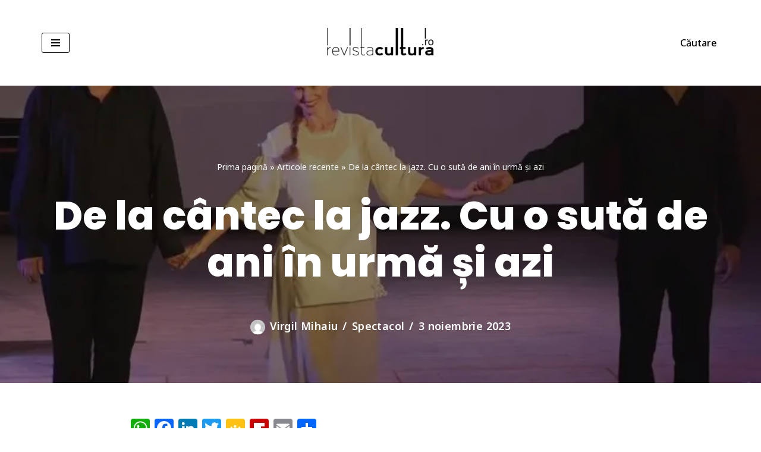

--- FILE ---
content_type: text/html; charset=UTF-8
request_url: https://revistacultura.ro/de-la-cantec-la-jazz-cu-o-suta-de-ani-in-urma-si-azi/
body_size: 30778
content:
<!DOCTYPE html>
<html lang="ro-RO">
<head>
<meta charset="UTF-8">
<meta name="viewport" content="width=device-width, initial-scale=1, minimum-scale=1">
<link rel="profile" href="http://gmpg.org/xfn/11">
<link rel="pingback" href="https://revistacultura.ro/art/xmlrpc.php">
<meta name='robots' content='index, follow, max-image-preview:large, max-snippet:-1, max-video-preview:-1' />
<!-- Jetpack Site Verification Tags -->
<meta name="google-site-verification" content="qm1A0fURmarSNlxPSoqZ0nWUa1Oi40X9leZRvJeYH6g" />
<!-- This site is optimized with the Yoast SEO plugin v26.7 - https://yoast.com/wordpress/plugins/seo/ -->
<title>De la cântec la jazz. Cu o sută de ani în urmă și azi - Revista Cultura</title>
<meta name="description" content="Guilelm Șorban omagiat după un secol Efervescența vieții muzicale clujene are ca revers riscul ca evenimente întru totul notabile să rămână neconsemnate" />
<link rel="canonical" href="https://revistacultura.ro/de-la-cantec-la-jazz-cu-o-suta-de-ani-in-urma-si-azi/" />
<meta property="og:locale" content="ro_RO" />
<meta property="og:type" content="article" />
<meta property="og:title" content="De la cântec la jazz. Cu o sută de ani în urmă și azi - Revista Cultura" />
<meta property="og:description" content="Guilelm Șorban omagiat după un secol Efervescența vieții muzicale clujene are ca revers riscul ca evenimente întru totul notabile să rămână neconsemnate" />
<meta property="og:url" content="https://revistacultura.ro/de-la-cantec-la-jazz-cu-o-suta-de-ani-in-urma-si-azi/" />
<meta property="og:site_name" content="Revista Cultura" />
<meta property="article:publisher" content="https://www.facebook.com/revistacultura.ro" />
<meta property="article:published_time" content="2023-11-03T14:07:39+00:00" />
<meta property="article:modified_time" content="2023-11-03T14:09:32+00:00" />
<meta property="og:image" content="https://revistacultura.ro/art/wp-content/uploads/2023/11/MariusPopescuGabrielaSimaAlexSuciu.webp" />
<meta property="og:image:width" content="800" />
<meta property="og:image:height" content="537" />
<meta property="og:image:type" content="image/webp" />
<meta name="author" content="Revista Cultura" />
<meta name="twitter:card" content="summary_large_image" />
<meta name="twitter:label1" content="Scris de" />
<meta name="twitter:data1" content="Virgil Mihaiu" />
<meta name="twitter:label2" content="Timp estimat pentru citire" />
<meta name="twitter:data2" content="8 minute" />
<script type="application/ld+json" class="yoast-schema-graph">{"@context":"https://schema.org","@graph":[{"@type":"Article","@id":"https://revistacultura.ro/de-la-cantec-la-jazz-cu-o-suta-de-ani-in-urma-si-azi/#article","isPartOf":{"@id":"https://revistacultura.ro/de-la-cantec-la-jazz-cu-o-suta-de-ani-in-urma-si-azi/"},"author":{"name":"Revista Cultura","@id":"https://revistacultura.ro/#/schema/person/800eebdf148131dd9ae2e5d40dff1a0f"},"headline":"De la cântec la jazz. Cu o sută de ani în urmă și azi","datePublished":"2023-11-03T14:07:39+00:00","dateModified":"2023-11-03T14:09:32+00:00","mainEntityOfPage":{"@id":"https://revistacultura.ro/de-la-cantec-la-jazz-cu-o-suta-de-ani-in-urma-si-azi/"},"wordCount":1531,"commentCount":0,"publisher":{"@id":"https://revistacultura.ro/#organization"},"image":{"@id":"https://revistacultura.ro/de-la-cantec-la-jazz-cu-o-suta-de-ani-in-urma-si-azi/#primaryimage"},"thumbnailUrl":"https://revistacultura.ro/art/wp-content/uploads/2023/11/MariusPopescuGabrielaSimaAlexSuciu.webp","articleSection":["Spectacol"],"inLanguage":"ro-RO","potentialAction":[{"@type":"CommentAction","name":"Comment","target":["https://revistacultura.ro/de-la-cantec-la-jazz-cu-o-suta-de-ani-in-urma-si-azi/#respond"]}]},{"@type":"WebPage","@id":"https://revistacultura.ro/de-la-cantec-la-jazz-cu-o-suta-de-ani-in-urma-si-azi/","url":"https://revistacultura.ro/de-la-cantec-la-jazz-cu-o-suta-de-ani-in-urma-si-azi/","name":"De la cântec la jazz. Cu o sută de ani în urmă și azi - Revista Cultura","isPartOf":{"@id":"https://revistacultura.ro/#website"},"primaryImageOfPage":{"@id":"https://revistacultura.ro/de-la-cantec-la-jazz-cu-o-suta-de-ani-in-urma-si-azi/#primaryimage"},"image":{"@id":"https://revistacultura.ro/de-la-cantec-la-jazz-cu-o-suta-de-ani-in-urma-si-azi/#primaryimage"},"thumbnailUrl":"https://revistacultura.ro/art/wp-content/uploads/2023/11/MariusPopescuGabrielaSimaAlexSuciu.webp","datePublished":"2023-11-03T14:07:39+00:00","dateModified":"2023-11-03T14:09:32+00:00","description":"Guilelm Șorban omagiat după un secol Efervescența vieții muzicale clujene are ca revers riscul ca evenimente întru totul notabile să rămână neconsemnate","breadcrumb":{"@id":"https://revistacultura.ro/de-la-cantec-la-jazz-cu-o-suta-de-ani-in-urma-si-azi/#breadcrumb"},"inLanguage":"ro-RO","potentialAction":[{"@type":"ReadAction","target":["https://revistacultura.ro/de-la-cantec-la-jazz-cu-o-suta-de-ani-in-urma-si-azi/"]}]},{"@type":"ImageObject","inLanguage":"ro-RO","@id":"https://revistacultura.ro/de-la-cantec-la-jazz-cu-o-suta-de-ani-in-urma-si-azi/#primaryimage","url":"https://revistacultura.ro/art/wp-content/uploads/2023/11/MariusPopescuGabrielaSimaAlexSuciu.webp","contentUrl":"https://revistacultura.ro/art/wp-content/uploads/2023/11/MariusPopescuGabrielaSimaAlexSuciu.webp","width":800,"height":537},{"@type":"BreadcrumbList","@id":"https://revistacultura.ro/de-la-cantec-la-jazz-cu-o-suta-de-ani-in-urma-si-azi/#breadcrumb","itemListElement":[{"@type":"ListItem","position":1,"name":"Prima pagină","item":"https://revistacultura.ro/"},{"@type":"ListItem","position":2,"name":"Articole recente","item":"https://revistacultura.ro/articole-recente/"},{"@type":"ListItem","position":3,"name":"De la cântec la jazz. Cu o sută de ani în urmă și azi"}]},{"@type":"WebSite","@id":"https://revistacultura.ro/#website","url":"https://revistacultura.ro/","name":"Revista Cultura","description":"","publisher":{"@id":"https://revistacultura.ro/#organization"},"potentialAction":[{"@type":"SearchAction","target":{"@type":"EntryPoint","urlTemplate":"https://revistacultura.ro/?s={search_term_string}"},"query-input":{"@type":"PropertyValueSpecification","valueRequired":true,"valueName":"search_term_string"}}],"inLanguage":"ro-RO"},{"@type":"Organization","@id":"https://revistacultura.ro/#organization","name":"Revista Cultura","url":"https://revistacultura.ro/","logo":{"@type":"ImageObject","inLanguage":"ro-RO","@id":"https://revistacultura.ro/#/schema/logo/image/","url":"https://revistacultura.ro/art/wp-content/uploads/2021/11/sigla_cultura-copy.gif","contentUrl":"https://revistacultura.ro/art/wp-content/uploads/2021/11/sigla_cultura-copy.gif","width":200,"height":50,"caption":"Revista Cultura"},"image":{"@id":"https://revistacultura.ro/#/schema/logo/image/"},"sameAs":["https://www.facebook.com/revistacultura.ro"]},{"@type":"Person","@id":"https://revistacultura.ro/#/schema/person/800eebdf148131dd9ae2e5d40dff1a0f","name":"Revista Cultura","image":{"@type":"ImageObject","inLanguage":"ro-RO","@id":"https://revistacultura.ro/#/schema/person/image/","url":"https://secure.gravatar.com/avatar/c38219099e1db240ef53420d03c7b8bcfd9477d3d747d48e2048b3a241000edd?s=96&d=mm&r=g","contentUrl":"https://secure.gravatar.com/avatar/c38219099e1db240ef53420d03c7b8bcfd9477d3d747d48e2048b3a241000edd?s=96&d=mm&r=g","caption":"Revista Cultura"},"url":""}]}</script>
<!-- / Yoast SEO plugin. -->
<link rel='dns-prefetch' href='//static.addtoany.com' />
<link rel='dns-prefetch' href='//secure.gravatar.com' />
<link rel='dns-prefetch' href='//stats.wp.com' />
<link rel='dns-prefetch' href='//fonts.googleapis.com' />
<link rel='dns-prefetch' href='//v0.wordpress.com' />
<link rel='dns-prefetch' href='//jetpack.wordpress.com' />
<link rel='dns-prefetch' href='//s0.wp.com' />
<link rel='dns-prefetch' href='//public-api.wordpress.com' />
<link rel='dns-prefetch' href='//0.gravatar.com' />
<link rel='dns-prefetch' href='//1.gravatar.com' />
<link rel='dns-prefetch' href='//2.gravatar.com' />
<link rel='dns-prefetch' href='//widgets.wp.com' />
<link rel="alternate" type="application/rss+xml" title="Revista Cultura &raquo; Flux" href="https://revistacultura.ro/feed/" />
<link rel="alternate" type="application/rss+xml" title="Revista Cultura &raquo; Flux comentarii" href="https://revistacultura.ro/comments/feed/" />
<link rel="alternate" type="application/rss+xml" title="Flux comentarii Revista Cultura &raquo; De la cântec la jazz. Cu o sută de ani în urmă și azi" href="https://revistacultura.ro/de-la-cantec-la-jazz-cu-o-suta-de-ani-in-urma-si-azi/feed/" />
<link rel="alternate" title="oEmbed (JSON)" type="application/json+oembed" href="https://revistacultura.ro/wp-json/oembed/1.0/embed?url=https%3A%2F%2Frevistacultura.ro%2Fde-la-cantec-la-jazz-cu-o-suta-de-ani-in-urma-si-azi%2F" />
<link rel="alternate" title="oEmbed (XML)" type="text/xml+oembed" href="https://revistacultura.ro/wp-json/oembed/1.0/embed?url=https%3A%2F%2Frevistacultura.ro%2Fde-la-cantec-la-jazz-cu-o-suta-de-ani-in-urma-si-azi%2F&#038;format=xml" />
<style id='wp-img-auto-sizes-contain-inline-css'>
img:is([sizes=auto i],[sizes^="auto," i]){contain-intrinsic-size:3000px 1500px}
/*# sourceURL=wp-img-auto-sizes-contain-inline-css */
</style>
<!-- <link rel='stylesheet' id='jetpack_related-posts-css' href='https://revistacultura.ro/art/wp-content/plugins/jetpack/modules/related-posts/related-posts.css?ver=20240116' media='all' /> -->
<!-- <link rel='stylesheet' id='flex-posts-css' href='https://revistacultura.ro/art/wp-content/plugins/flex-posts/public/css/flex-posts.min.css?ver=1.12.0' media='all' /> -->
<link rel="stylesheet" type="text/css" href="//revistacultura.ro/art/wp-content/cache/wpfc-minified/lx93wse2/dqqvv.css" media="all"/>
<style id='wp-block-library-inline-css'>
:root{--wp-block-synced-color:#7a00df;--wp-block-synced-color--rgb:122,0,223;--wp-bound-block-color:var(--wp-block-synced-color);--wp-editor-canvas-background:#ddd;--wp-admin-theme-color:#007cba;--wp-admin-theme-color--rgb:0,124,186;--wp-admin-theme-color-darker-10:#006ba1;--wp-admin-theme-color-darker-10--rgb:0,107,160.5;--wp-admin-theme-color-darker-20:#005a87;--wp-admin-theme-color-darker-20--rgb:0,90,135;--wp-admin-border-width-focus:2px}@media (min-resolution:192dpi){:root{--wp-admin-border-width-focus:1.5px}}.wp-element-button{cursor:pointer}:root .has-very-light-gray-background-color{background-color:#eee}:root .has-very-dark-gray-background-color{background-color:#313131}:root .has-very-light-gray-color{color:#eee}:root .has-very-dark-gray-color{color:#313131}:root .has-vivid-green-cyan-to-vivid-cyan-blue-gradient-background{background:linear-gradient(135deg,#00d084,#0693e3)}:root .has-purple-crush-gradient-background{background:linear-gradient(135deg,#34e2e4,#4721fb 50%,#ab1dfe)}:root .has-hazy-dawn-gradient-background{background:linear-gradient(135deg,#faaca8,#dad0ec)}:root .has-subdued-olive-gradient-background{background:linear-gradient(135deg,#fafae1,#67a671)}:root .has-atomic-cream-gradient-background{background:linear-gradient(135deg,#fdd79a,#004a59)}:root .has-nightshade-gradient-background{background:linear-gradient(135deg,#330968,#31cdcf)}:root .has-midnight-gradient-background{background:linear-gradient(135deg,#020381,#2874fc)}:root{--wp--preset--font-size--normal:16px;--wp--preset--font-size--huge:42px}.has-regular-font-size{font-size:1em}.has-larger-font-size{font-size:2.625em}.has-normal-font-size{font-size:var(--wp--preset--font-size--normal)}.has-huge-font-size{font-size:var(--wp--preset--font-size--huge)}.has-text-align-center{text-align:center}.has-text-align-left{text-align:left}.has-text-align-right{text-align:right}.has-fit-text{white-space:nowrap!important}#end-resizable-editor-section{display:none}.aligncenter{clear:both}.items-justified-left{justify-content:flex-start}.items-justified-center{justify-content:center}.items-justified-right{justify-content:flex-end}.items-justified-space-between{justify-content:space-between}.screen-reader-text{border:0;clip-path:inset(50%);height:1px;margin:-1px;overflow:hidden;padding:0;position:absolute;width:1px;word-wrap:normal!important}.screen-reader-text:focus{background-color:#ddd;clip-path:none;color:#444;display:block;font-size:1em;height:auto;left:5px;line-height:normal;padding:15px 23px 14px;text-decoration:none;top:5px;width:auto;z-index:100000}html :where(.has-border-color){border-style:solid}html :where([style*=border-top-color]){border-top-style:solid}html :where([style*=border-right-color]){border-right-style:solid}html :where([style*=border-bottom-color]){border-bottom-style:solid}html :where([style*=border-left-color]){border-left-style:solid}html :where([style*=border-width]){border-style:solid}html :where([style*=border-top-width]){border-top-style:solid}html :where([style*=border-right-width]){border-right-style:solid}html :where([style*=border-bottom-width]){border-bottom-style:solid}html :where([style*=border-left-width]){border-left-style:solid}html :where(img[class*=wp-image-]){height:auto;max-width:100%}:where(figure){margin:0 0 1em}html :where(.is-position-sticky){--wp-admin--admin-bar--position-offset:var(--wp-admin--admin-bar--height,0px)}@media screen and (max-width:600px){html :where(.is-position-sticky){--wp-admin--admin-bar--position-offset:0px}}
/*# sourceURL=wp-block-library-inline-css */
</style><style id='wp-block-button-inline-css'>
.wp-block-button__link{align-content:center;box-sizing:border-box;cursor:pointer;display:inline-block;height:100%;text-align:center;word-break:break-word}.wp-block-button__link.aligncenter{text-align:center}.wp-block-button__link.alignright{text-align:right}:where(.wp-block-button__link){border-radius:9999px;box-shadow:none;padding:calc(.667em + 2px) calc(1.333em + 2px);text-decoration:none}.wp-block-button[style*=text-decoration] .wp-block-button__link{text-decoration:inherit}.wp-block-buttons>.wp-block-button.has-custom-width{max-width:none}.wp-block-buttons>.wp-block-button.has-custom-width .wp-block-button__link{width:100%}.wp-block-buttons>.wp-block-button.has-custom-font-size .wp-block-button__link{font-size:inherit}.wp-block-buttons>.wp-block-button.wp-block-button__width-25{width:calc(25% - var(--wp--style--block-gap, .5em)*.75)}.wp-block-buttons>.wp-block-button.wp-block-button__width-50{width:calc(50% - var(--wp--style--block-gap, .5em)*.5)}.wp-block-buttons>.wp-block-button.wp-block-button__width-75{width:calc(75% - var(--wp--style--block-gap, .5em)*.25)}.wp-block-buttons>.wp-block-button.wp-block-button__width-100{flex-basis:100%;width:100%}.wp-block-buttons.is-vertical>.wp-block-button.wp-block-button__width-25{width:25%}.wp-block-buttons.is-vertical>.wp-block-button.wp-block-button__width-50{width:50%}.wp-block-buttons.is-vertical>.wp-block-button.wp-block-button__width-75{width:75%}.wp-block-button.is-style-squared,.wp-block-button__link.wp-block-button.is-style-squared{border-radius:0}.wp-block-button.no-border-radius,.wp-block-button__link.no-border-radius{border-radius:0!important}:root :where(.wp-block-button .wp-block-button__link.is-style-outline),:root :where(.wp-block-button.is-style-outline>.wp-block-button__link){border:2px solid;padding:.667em 1.333em}:root :where(.wp-block-button .wp-block-button__link.is-style-outline:not(.has-text-color)),:root :where(.wp-block-button.is-style-outline>.wp-block-button__link:not(.has-text-color)){color:currentColor}:root :where(.wp-block-button .wp-block-button__link.is-style-outline:not(.has-background)),:root :where(.wp-block-button.is-style-outline>.wp-block-button__link:not(.has-background)){background-color:initial;background-image:none}
/*# sourceURL=https://revistacultura.ro/art/wp-includes/blocks/button/style.min.css */
</style>
<style id='wp-block-heading-inline-css'>
h1:where(.wp-block-heading).has-background,h2:where(.wp-block-heading).has-background,h3:where(.wp-block-heading).has-background,h4:where(.wp-block-heading).has-background,h5:where(.wp-block-heading).has-background,h6:where(.wp-block-heading).has-background{padding:1.25em 2.375em}h1.has-text-align-left[style*=writing-mode]:where([style*=vertical-lr]),h1.has-text-align-right[style*=writing-mode]:where([style*=vertical-rl]),h2.has-text-align-left[style*=writing-mode]:where([style*=vertical-lr]),h2.has-text-align-right[style*=writing-mode]:where([style*=vertical-rl]),h3.has-text-align-left[style*=writing-mode]:where([style*=vertical-lr]),h3.has-text-align-right[style*=writing-mode]:where([style*=vertical-rl]),h4.has-text-align-left[style*=writing-mode]:where([style*=vertical-lr]),h4.has-text-align-right[style*=writing-mode]:where([style*=vertical-rl]),h5.has-text-align-left[style*=writing-mode]:where([style*=vertical-lr]),h5.has-text-align-right[style*=writing-mode]:where([style*=vertical-rl]),h6.has-text-align-left[style*=writing-mode]:where([style*=vertical-lr]),h6.has-text-align-right[style*=writing-mode]:where([style*=vertical-rl]){rotate:180deg}
/*# sourceURL=https://revistacultura.ro/art/wp-includes/blocks/heading/style.min.css */
</style>
<style id='wp-block-image-inline-css'>
.wp-block-image>a,.wp-block-image>figure>a{display:inline-block}.wp-block-image img{box-sizing:border-box;height:auto;max-width:100%;vertical-align:bottom}@media not (prefers-reduced-motion){.wp-block-image img.hide{visibility:hidden}.wp-block-image img.show{animation:show-content-image .4s}}.wp-block-image[style*=border-radius] img,.wp-block-image[style*=border-radius]>a{border-radius:inherit}.wp-block-image.has-custom-border img{box-sizing:border-box}.wp-block-image.aligncenter{text-align:center}.wp-block-image.alignfull>a,.wp-block-image.alignwide>a{width:100%}.wp-block-image.alignfull img,.wp-block-image.alignwide img{height:auto;width:100%}.wp-block-image .aligncenter,.wp-block-image .alignleft,.wp-block-image .alignright,.wp-block-image.aligncenter,.wp-block-image.alignleft,.wp-block-image.alignright{display:table}.wp-block-image .aligncenter>figcaption,.wp-block-image .alignleft>figcaption,.wp-block-image .alignright>figcaption,.wp-block-image.aligncenter>figcaption,.wp-block-image.alignleft>figcaption,.wp-block-image.alignright>figcaption{caption-side:bottom;display:table-caption}.wp-block-image .alignleft{float:left;margin:.5em 1em .5em 0}.wp-block-image .alignright{float:right;margin:.5em 0 .5em 1em}.wp-block-image .aligncenter{margin-left:auto;margin-right:auto}.wp-block-image :where(figcaption){margin-bottom:1em;margin-top:.5em}.wp-block-image.is-style-circle-mask img{border-radius:9999px}@supports ((-webkit-mask-image:none) or (mask-image:none)) or (-webkit-mask-image:none){.wp-block-image.is-style-circle-mask img{border-radius:0;-webkit-mask-image:url('data:image/svg+xml;utf8,<svg viewBox="0 0 100 100" xmlns="http://www.w3.org/2000/svg"><circle cx="50" cy="50" r="50"/></svg>');mask-image:url('data:image/svg+xml;utf8,<svg viewBox="0 0 100 100" xmlns="http://www.w3.org/2000/svg"><circle cx="50" cy="50" r="50"/></svg>');mask-mode:alpha;-webkit-mask-position:center;mask-position:center;-webkit-mask-repeat:no-repeat;mask-repeat:no-repeat;-webkit-mask-size:contain;mask-size:contain}}:root :where(.wp-block-image.is-style-rounded img,.wp-block-image .is-style-rounded img){border-radius:9999px}.wp-block-image figure{margin:0}.wp-lightbox-container{display:flex;flex-direction:column;position:relative}.wp-lightbox-container img{cursor:zoom-in}.wp-lightbox-container img:hover+button{opacity:1}.wp-lightbox-container button{align-items:center;backdrop-filter:blur(16px) saturate(180%);background-color:#5a5a5a40;border:none;border-radius:4px;cursor:zoom-in;display:flex;height:20px;justify-content:center;opacity:0;padding:0;position:absolute;right:16px;text-align:center;top:16px;width:20px;z-index:100}@media not (prefers-reduced-motion){.wp-lightbox-container button{transition:opacity .2s ease}}.wp-lightbox-container button:focus-visible{outline:3px auto #5a5a5a40;outline:3px auto -webkit-focus-ring-color;outline-offset:3px}.wp-lightbox-container button:hover{cursor:pointer;opacity:1}.wp-lightbox-container button:focus{opacity:1}.wp-lightbox-container button:focus,.wp-lightbox-container button:hover,.wp-lightbox-container button:not(:hover):not(:active):not(.has-background){background-color:#5a5a5a40;border:none}.wp-lightbox-overlay{box-sizing:border-box;cursor:zoom-out;height:100vh;left:0;overflow:hidden;position:fixed;top:0;visibility:hidden;width:100%;z-index:100000}.wp-lightbox-overlay .close-button{align-items:center;cursor:pointer;display:flex;justify-content:center;min-height:40px;min-width:40px;padding:0;position:absolute;right:calc(env(safe-area-inset-right) + 16px);top:calc(env(safe-area-inset-top) + 16px);z-index:5000000}.wp-lightbox-overlay .close-button:focus,.wp-lightbox-overlay .close-button:hover,.wp-lightbox-overlay .close-button:not(:hover):not(:active):not(.has-background){background:none;border:none}.wp-lightbox-overlay .lightbox-image-container{height:var(--wp--lightbox-container-height);left:50%;overflow:hidden;position:absolute;top:50%;transform:translate(-50%,-50%);transform-origin:top left;width:var(--wp--lightbox-container-width);z-index:9999999999}.wp-lightbox-overlay .wp-block-image{align-items:center;box-sizing:border-box;display:flex;height:100%;justify-content:center;margin:0;position:relative;transform-origin:0 0;width:100%;z-index:3000000}.wp-lightbox-overlay .wp-block-image img{height:var(--wp--lightbox-image-height);min-height:var(--wp--lightbox-image-height);min-width:var(--wp--lightbox-image-width);width:var(--wp--lightbox-image-width)}.wp-lightbox-overlay .wp-block-image figcaption{display:none}.wp-lightbox-overlay button{background:none;border:none}.wp-lightbox-overlay .scrim{background-color:#fff;height:100%;opacity:.9;position:absolute;width:100%;z-index:2000000}.wp-lightbox-overlay.active{visibility:visible}@media not (prefers-reduced-motion){.wp-lightbox-overlay.active{animation:turn-on-visibility .25s both}.wp-lightbox-overlay.active img{animation:turn-on-visibility .35s both}.wp-lightbox-overlay.show-closing-animation:not(.active){animation:turn-off-visibility .35s both}.wp-lightbox-overlay.show-closing-animation:not(.active) img{animation:turn-off-visibility .25s both}.wp-lightbox-overlay.zoom.active{animation:none;opacity:1;visibility:visible}.wp-lightbox-overlay.zoom.active .lightbox-image-container{animation:lightbox-zoom-in .4s}.wp-lightbox-overlay.zoom.active .lightbox-image-container img{animation:none}.wp-lightbox-overlay.zoom.active .scrim{animation:turn-on-visibility .4s forwards}.wp-lightbox-overlay.zoom.show-closing-animation:not(.active){animation:none}.wp-lightbox-overlay.zoom.show-closing-animation:not(.active) .lightbox-image-container{animation:lightbox-zoom-out .4s}.wp-lightbox-overlay.zoom.show-closing-animation:not(.active) .lightbox-image-container img{animation:none}.wp-lightbox-overlay.zoom.show-closing-animation:not(.active) .scrim{animation:turn-off-visibility .4s forwards}}@keyframes show-content-image{0%{visibility:hidden}99%{visibility:hidden}to{visibility:visible}}@keyframes turn-on-visibility{0%{opacity:0}to{opacity:1}}@keyframes turn-off-visibility{0%{opacity:1;visibility:visible}99%{opacity:0;visibility:visible}to{opacity:0;visibility:hidden}}@keyframes lightbox-zoom-in{0%{transform:translate(calc((-100vw + var(--wp--lightbox-scrollbar-width))/2 + var(--wp--lightbox-initial-left-position)),calc(-50vh + var(--wp--lightbox-initial-top-position))) scale(var(--wp--lightbox-scale))}to{transform:translate(-50%,-50%) scale(1)}}@keyframes lightbox-zoom-out{0%{transform:translate(-50%,-50%) scale(1);visibility:visible}99%{visibility:visible}to{transform:translate(calc((-100vw + var(--wp--lightbox-scrollbar-width))/2 + var(--wp--lightbox-initial-left-position)),calc(-50vh + var(--wp--lightbox-initial-top-position))) scale(var(--wp--lightbox-scale));visibility:hidden}}
/*# sourceURL=https://revistacultura.ro/art/wp-includes/blocks/image/style.min.css */
</style>
<style id='wp-block-buttons-inline-css'>
.wp-block-buttons{box-sizing:border-box}.wp-block-buttons.is-vertical{flex-direction:column}.wp-block-buttons.is-vertical>.wp-block-button:last-child{margin-bottom:0}.wp-block-buttons>.wp-block-button{display:inline-block;margin:0}.wp-block-buttons.is-content-justification-left{justify-content:flex-start}.wp-block-buttons.is-content-justification-left.is-vertical{align-items:flex-start}.wp-block-buttons.is-content-justification-center{justify-content:center}.wp-block-buttons.is-content-justification-center.is-vertical{align-items:center}.wp-block-buttons.is-content-justification-right{justify-content:flex-end}.wp-block-buttons.is-content-justification-right.is-vertical{align-items:flex-end}.wp-block-buttons.is-content-justification-space-between{justify-content:space-between}.wp-block-buttons.aligncenter{text-align:center}.wp-block-buttons:not(.is-content-justification-space-between,.is-content-justification-right,.is-content-justification-left,.is-content-justification-center) .wp-block-button.aligncenter{margin-left:auto;margin-right:auto;width:100%}.wp-block-buttons[style*=text-decoration] .wp-block-button,.wp-block-buttons[style*=text-decoration] .wp-block-button__link{text-decoration:inherit}.wp-block-buttons.has-custom-font-size .wp-block-button__link{font-size:inherit}.wp-block-buttons .wp-block-button__link{width:100%}.wp-block-button.aligncenter{text-align:center}
/*# sourceURL=https://revistacultura.ro/art/wp-includes/blocks/buttons/style.min.css */
</style>
<style id='wp-block-paragraph-inline-css'>
.is-small-text{font-size:.875em}.is-regular-text{font-size:1em}.is-large-text{font-size:2.25em}.is-larger-text{font-size:3em}.has-drop-cap:not(:focus):first-letter{float:left;font-size:8.4em;font-style:normal;font-weight:100;line-height:.68;margin:.05em .1em 0 0;text-transform:uppercase}body.rtl .has-drop-cap:not(:focus):first-letter{float:none;margin-left:.1em}p.has-drop-cap.has-background{overflow:hidden}:root :where(p.has-background){padding:1.25em 2.375em}:where(p.has-text-color:not(.has-link-color)) a{color:inherit}p.has-text-align-left[style*="writing-mode:vertical-lr"],p.has-text-align-right[style*="writing-mode:vertical-rl"]{rotate:180deg}
/*# sourceURL=https://revistacultura.ro/art/wp-includes/blocks/paragraph/style.min.css */
</style>
<style id='global-styles-inline-css'>
:root{--wp--preset--aspect-ratio--square: 1;--wp--preset--aspect-ratio--4-3: 4/3;--wp--preset--aspect-ratio--3-4: 3/4;--wp--preset--aspect-ratio--3-2: 3/2;--wp--preset--aspect-ratio--2-3: 2/3;--wp--preset--aspect-ratio--16-9: 16/9;--wp--preset--aspect-ratio--9-16: 9/16;--wp--preset--color--black: #000000;--wp--preset--color--cyan-bluish-gray: #abb8c3;--wp--preset--color--white: #ffffff;--wp--preset--color--pale-pink: #f78da7;--wp--preset--color--vivid-red: #cf2e2e;--wp--preset--color--luminous-vivid-orange: #ff6900;--wp--preset--color--luminous-vivid-amber: #fcb900;--wp--preset--color--light-green-cyan: #7bdcb5;--wp--preset--color--vivid-green-cyan: #00d084;--wp--preset--color--pale-cyan-blue: #8ed1fc;--wp--preset--color--vivid-cyan-blue: #0693e3;--wp--preset--color--vivid-purple: #9b51e0;--wp--preset--color--neve-link-color: var(--nv-primary-accent);--wp--preset--color--neve-link-hover-color: var(--nv-secondary-accent);--wp--preset--color--nv-site-bg: var(--nv-site-bg);--wp--preset--color--nv-light-bg: var(--nv-light-bg);--wp--preset--color--nv-dark-bg: var(--nv-dark-bg);--wp--preset--color--neve-text-color: var(--nv-text-color);--wp--preset--color--nv-text-dark-bg: var(--nv-text-dark-bg);--wp--preset--color--nv-c-1: var(--nv-c-1);--wp--preset--color--nv-c-2: var(--nv-c-2);--wp--preset--gradient--vivid-cyan-blue-to-vivid-purple: linear-gradient(135deg,rgb(6,147,227) 0%,rgb(155,81,224) 100%);--wp--preset--gradient--light-green-cyan-to-vivid-green-cyan: linear-gradient(135deg,rgb(122,220,180) 0%,rgb(0,208,130) 100%);--wp--preset--gradient--luminous-vivid-amber-to-luminous-vivid-orange: linear-gradient(135deg,rgb(252,185,0) 0%,rgb(255,105,0) 100%);--wp--preset--gradient--luminous-vivid-orange-to-vivid-red: linear-gradient(135deg,rgb(255,105,0) 0%,rgb(207,46,46) 100%);--wp--preset--gradient--very-light-gray-to-cyan-bluish-gray: linear-gradient(135deg,rgb(238,238,238) 0%,rgb(169,184,195) 100%);--wp--preset--gradient--cool-to-warm-spectrum: linear-gradient(135deg,rgb(74,234,220) 0%,rgb(151,120,209) 20%,rgb(207,42,186) 40%,rgb(238,44,130) 60%,rgb(251,105,98) 80%,rgb(254,248,76) 100%);--wp--preset--gradient--blush-light-purple: linear-gradient(135deg,rgb(255,206,236) 0%,rgb(152,150,240) 100%);--wp--preset--gradient--blush-bordeaux: linear-gradient(135deg,rgb(254,205,165) 0%,rgb(254,45,45) 50%,rgb(107,0,62) 100%);--wp--preset--gradient--luminous-dusk: linear-gradient(135deg,rgb(255,203,112) 0%,rgb(199,81,192) 50%,rgb(65,88,208) 100%);--wp--preset--gradient--pale-ocean: linear-gradient(135deg,rgb(255,245,203) 0%,rgb(182,227,212) 50%,rgb(51,167,181) 100%);--wp--preset--gradient--electric-grass: linear-gradient(135deg,rgb(202,248,128) 0%,rgb(113,206,126) 100%);--wp--preset--gradient--midnight: linear-gradient(135deg,rgb(2,3,129) 0%,rgb(40,116,252) 100%);--wp--preset--font-size--small: 13px;--wp--preset--font-size--medium: 20px;--wp--preset--font-size--large: 36px;--wp--preset--font-size--x-large: 42px;--wp--preset--spacing--20: 0.44rem;--wp--preset--spacing--30: 0.67rem;--wp--preset--spacing--40: 1rem;--wp--preset--spacing--50: 1.5rem;--wp--preset--spacing--60: 2.25rem;--wp--preset--spacing--70: 3.38rem;--wp--preset--spacing--80: 5.06rem;--wp--preset--shadow--natural: 6px 6px 9px rgba(0, 0, 0, 0.2);--wp--preset--shadow--deep: 12px 12px 50px rgba(0, 0, 0, 0.4);--wp--preset--shadow--sharp: 6px 6px 0px rgba(0, 0, 0, 0.2);--wp--preset--shadow--outlined: 6px 6px 0px -3px rgb(255, 255, 255), 6px 6px rgb(0, 0, 0);--wp--preset--shadow--crisp: 6px 6px 0px rgb(0, 0, 0);}:where(.is-layout-flex){gap: 0.5em;}:where(.is-layout-grid){gap: 0.5em;}body .is-layout-flex{display: flex;}.is-layout-flex{flex-wrap: wrap;align-items: center;}.is-layout-flex > :is(*, div){margin: 0;}body .is-layout-grid{display: grid;}.is-layout-grid > :is(*, div){margin: 0;}:where(.wp-block-columns.is-layout-flex){gap: 2em;}:where(.wp-block-columns.is-layout-grid){gap: 2em;}:where(.wp-block-post-template.is-layout-flex){gap: 1.25em;}:where(.wp-block-post-template.is-layout-grid){gap: 1.25em;}.has-black-color{color: var(--wp--preset--color--black) !important;}.has-cyan-bluish-gray-color{color: var(--wp--preset--color--cyan-bluish-gray) !important;}.has-white-color{color: var(--wp--preset--color--white) !important;}.has-pale-pink-color{color: var(--wp--preset--color--pale-pink) !important;}.has-vivid-red-color{color: var(--wp--preset--color--vivid-red) !important;}.has-luminous-vivid-orange-color{color: var(--wp--preset--color--luminous-vivid-orange) !important;}.has-luminous-vivid-amber-color{color: var(--wp--preset--color--luminous-vivid-amber) !important;}.has-light-green-cyan-color{color: var(--wp--preset--color--light-green-cyan) !important;}.has-vivid-green-cyan-color{color: var(--wp--preset--color--vivid-green-cyan) !important;}.has-pale-cyan-blue-color{color: var(--wp--preset--color--pale-cyan-blue) !important;}.has-vivid-cyan-blue-color{color: var(--wp--preset--color--vivid-cyan-blue) !important;}.has-vivid-purple-color{color: var(--wp--preset--color--vivid-purple) !important;}.has-neve-link-color-color{color: var(--wp--preset--color--neve-link-color) !important;}.has-neve-link-hover-color-color{color: var(--wp--preset--color--neve-link-hover-color) !important;}.has-nv-site-bg-color{color: var(--wp--preset--color--nv-site-bg) !important;}.has-nv-light-bg-color{color: var(--wp--preset--color--nv-light-bg) !important;}.has-nv-dark-bg-color{color: var(--wp--preset--color--nv-dark-bg) !important;}.has-neve-text-color-color{color: var(--wp--preset--color--neve-text-color) !important;}.has-nv-text-dark-bg-color{color: var(--wp--preset--color--nv-text-dark-bg) !important;}.has-nv-c-1-color{color: var(--wp--preset--color--nv-c-1) !important;}.has-nv-c-2-color{color: var(--wp--preset--color--nv-c-2) !important;}.has-black-background-color{background-color: var(--wp--preset--color--black) !important;}.has-cyan-bluish-gray-background-color{background-color: var(--wp--preset--color--cyan-bluish-gray) !important;}.has-white-background-color{background-color: var(--wp--preset--color--white) !important;}.has-pale-pink-background-color{background-color: var(--wp--preset--color--pale-pink) !important;}.has-vivid-red-background-color{background-color: var(--wp--preset--color--vivid-red) !important;}.has-luminous-vivid-orange-background-color{background-color: var(--wp--preset--color--luminous-vivid-orange) !important;}.has-luminous-vivid-amber-background-color{background-color: var(--wp--preset--color--luminous-vivid-amber) !important;}.has-light-green-cyan-background-color{background-color: var(--wp--preset--color--light-green-cyan) !important;}.has-vivid-green-cyan-background-color{background-color: var(--wp--preset--color--vivid-green-cyan) !important;}.has-pale-cyan-blue-background-color{background-color: var(--wp--preset--color--pale-cyan-blue) !important;}.has-vivid-cyan-blue-background-color{background-color: var(--wp--preset--color--vivid-cyan-blue) !important;}.has-vivid-purple-background-color{background-color: var(--wp--preset--color--vivid-purple) !important;}.has-neve-link-color-background-color{background-color: var(--wp--preset--color--neve-link-color) !important;}.has-neve-link-hover-color-background-color{background-color: var(--wp--preset--color--neve-link-hover-color) !important;}.has-nv-site-bg-background-color{background-color: var(--wp--preset--color--nv-site-bg) !important;}.has-nv-light-bg-background-color{background-color: var(--wp--preset--color--nv-light-bg) !important;}.has-nv-dark-bg-background-color{background-color: var(--wp--preset--color--nv-dark-bg) !important;}.has-neve-text-color-background-color{background-color: var(--wp--preset--color--neve-text-color) !important;}.has-nv-text-dark-bg-background-color{background-color: var(--wp--preset--color--nv-text-dark-bg) !important;}.has-nv-c-1-background-color{background-color: var(--wp--preset--color--nv-c-1) !important;}.has-nv-c-2-background-color{background-color: var(--wp--preset--color--nv-c-2) !important;}.has-black-border-color{border-color: var(--wp--preset--color--black) !important;}.has-cyan-bluish-gray-border-color{border-color: var(--wp--preset--color--cyan-bluish-gray) !important;}.has-white-border-color{border-color: var(--wp--preset--color--white) !important;}.has-pale-pink-border-color{border-color: var(--wp--preset--color--pale-pink) !important;}.has-vivid-red-border-color{border-color: var(--wp--preset--color--vivid-red) !important;}.has-luminous-vivid-orange-border-color{border-color: var(--wp--preset--color--luminous-vivid-orange) !important;}.has-luminous-vivid-amber-border-color{border-color: var(--wp--preset--color--luminous-vivid-amber) !important;}.has-light-green-cyan-border-color{border-color: var(--wp--preset--color--light-green-cyan) !important;}.has-vivid-green-cyan-border-color{border-color: var(--wp--preset--color--vivid-green-cyan) !important;}.has-pale-cyan-blue-border-color{border-color: var(--wp--preset--color--pale-cyan-blue) !important;}.has-vivid-cyan-blue-border-color{border-color: var(--wp--preset--color--vivid-cyan-blue) !important;}.has-vivid-purple-border-color{border-color: var(--wp--preset--color--vivid-purple) !important;}.has-neve-link-color-border-color{border-color: var(--wp--preset--color--neve-link-color) !important;}.has-neve-link-hover-color-border-color{border-color: var(--wp--preset--color--neve-link-hover-color) !important;}.has-nv-site-bg-border-color{border-color: var(--wp--preset--color--nv-site-bg) !important;}.has-nv-light-bg-border-color{border-color: var(--wp--preset--color--nv-light-bg) !important;}.has-nv-dark-bg-border-color{border-color: var(--wp--preset--color--nv-dark-bg) !important;}.has-neve-text-color-border-color{border-color: var(--wp--preset--color--neve-text-color) !important;}.has-nv-text-dark-bg-border-color{border-color: var(--wp--preset--color--nv-text-dark-bg) !important;}.has-nv-c-1-border-color{border-color: var(--wp--preset--color--nv-c-1) !important;}.has-nv-c-2-border-color{border-color: var(--wp--preset--color--nv-c-2) !important;}.has-vivid-cyan-blue-to-vivid-purple-gradient-background{background: var(--wp--preset--gradient--vivid-cyan-blue-to-vivid-purple) !important;}.has-light-green-cyan-to-vivid-green-cyan-gradient-background{background: var(--wp--preset--gradient--light-green-cyan-to-vivid-green-cyan) !important;}.has-luminous-vivid-amber-to-luminous-vivid-orange-gradient-background{background: var(--wp--preset--gradient--luminous-vivid-amber-to-luminous-vivid-orange) !important;}.has-luminous-vivid-orange-to-vivid-red-gradient-background{background: var(--wp--preset--gradient--luminous-vivid-orange-to-vivid-red) !important;}.has-very-light-gray-to-cyan-bluish-gray-gradient-background{background: var(--wp--preset--gradient--very-light-gray-to-cyan-bluish-gray) !important;}.has-cool-to-warm-spectrum-gradient-background{background: var(--wp--preset--gradient--cool-to-warm-spectrum) !important;}.has-blush-light-purple-gradient-background{background: var(--wp--preset--gradient--blush-light-purple) !important;}.has-blush-bordeaux-gradient-background{background: var(--wp--preset--gradient--blush-bordeaux) !important;}.has-luminous-dusk-gradient-background{background: var(--wp--preset--gradient--luminous-dusk) !important;}.has-pale-ocean-gradient-background{background: var(--wp--preset--gradient--pale-ocean) !important;}.has-electric-grass-gradient-background{background: var(--wp--preset--gradient--electric-grass) !important;}.has-midnight-gradient-background{background: var(--wp--preset--gradient--midnight) !important;}.has-small-font-size{font-size: var(--wp--preset--font-size--small) !important;}.has-medium-font-size{font-size: var(--wp--preset--font-size--medium) !important;}.has-large-font-size{font-size: var(--wp--preset--font-size--large) !important;}.has-x-large-font-size{font-size: var(--wp--preset--font-size--x-large) !important;}
/*# sourceURL=global-styles-inline-css */
</style>
<style id='block-style-variation-styles-inline-css'>
:root :where(.wp-block-button.is-style-outline--2 .wp-block-button__link){background: transparent none;border-color: currentColor;border-width: 2px;border-style: solid;color: currentColor;padding-top: 0.667em;padding-right: 1.33em;padding-bottom: 0.667em;padding-left: 1.33em;}
:root :where(.wp-block-button.is-style-outline--3 .wp-block-button__link){background: transparent none;border-color: currentColor;border-width: 2px;border-style: solid;color: currentColor;padding-top: 0.667em;padding-right: 1.33em;padding-bottom: 0.667em;padding-left: 1.33em;}
:root :where(.wp-block-button.is-style-outline--4 .wp-block-button__link){background: transparent none;border-color: currentColor;border-width: 2px;border-style: solid;color: currentColor;padding-top: 0.667em;padding-right: 1.33em;padding-bottom: 0.667em;padding-left: 1.33em;}
:root :where(.wp-block-button.is-style-outline--5 .wp-block-button__link){background: transparent none;border-color: currentColor;border-width: 2px;border-style: solid;color: currentColor;padding-top: 0.667em;padding-right: 1.33em;padding-bottom: 0.667em;padding-left: 1.33em;}
:root :where(.wp-block-button.is-style-outline--6 .wp-block-button__link){background: transparent none;border-color: currentColor;border-width: 2px;border-style: solid;color: currentColor;padding-top: 0.667em;padding-right: 1.33em;padding-bottom: 0.667em;padding-left: 1.33em;}
:root :where(.wp-block-button.is-style-outline--7 .wp-block-button__link){background: transparent none;border-color: currentColor;border-width: 2px;border-style: solid;color: currentColor;padding-top: 0.667em;padding-right: 1.33em;padding-bottom: 0.667em;padding-left: 1.33em;}
:root :where(.wp-block-button.is-style-outline--8 .wp-block-button__link){background: transparent none;border-color: currentColor;border-width: 2px;border-style: solid;color: currentColor;padding-top: 0.667em;padding-right: 1.33em;padding-bottom: 0.667em;padding-left: 1.33em;}
:root :where(.wp-block-button.is-style-outline--9 .wp-block-button__link){background: transparent none;border-color: currentColor;border-width: 2px;border-style: solid;color: currentColor;padding-top: 0.667em;padding-right: 1.33em;padding-bottom: 0.667em;padding-left: 1.33em;}
:root :where(.wp-block-button.is-style-outline--10 .wp-block-button__link){background: transparent none;border-color: currentColor;border-width: 2px;border-style: solid;color: currentColor;padding-top: 0.667em;padding-right: 1.33em;padding-bottom: 0.667em;padding-left: 1.33em;}
:root :where(.wp-block-button.is-style-outline--11 .wp-block-button__link){background: transparent none;border-color: currentColor;border-width: 2px;border-style: solid;color: currentColor;padding-top: 0.667em;padding-right: 1.33em;padding-bottom: 0.667em;padding-left: 1.33em;}
/*# sourceURL=block-style-variation-styles-inline-css */
</style>
<style id='core-block-supports-inline-css'>
.wp-container-core-buttons-is-layout-fdcfc74e{justify-content:flex-start;}
/*# sourceURL=core-block-supports-inline-css */
</style>
<style id='classic-theme-styles-inline-css'>
/*! This file is auto-generated */
.wp-block-button__link{color:#fff;background-color:#32373c;border-radius:9999px;box-shadow:none;text-decoration:none;padding:calc(.667em + 2px) calc(1.333em + 2px);font-size:1.125em}.wp-block-file__button{background:#32373c;color:#fff;text-decoration:none}
/*# sourceURL=/wp-includes/css/classic-themes.min.css */
</style>
<style id='wpxpo-global-style-inline-css'>
:root {
--preset-color1: rgba(126,184,110,1);
--preset-color2: #F08A5D;
--preset-color3: #B83B5E;
--preset-color4: #B83B5E;
--preset-color5: rgba(147,192,124,1);
--preset-color6: #F38181;
--preset-color7: #FF2E63;
--preset-color8: #EEEEEE;
--preset-color9: #F9ED69;
}{}
/*# sourceURL=wpxpo-global-style-inline-css */
</style>
<style id='ultp-preset-colors-style-inline-css'>
:root { --postx_preset_Base_1_color: #f4f4ff; --postx_preset_Base_2_color: #dddff8; --postx_preset_Base_3_color: #B4B4D6; --postx_preset_Primary_color: #3323f0; --postx_preset_Secondary_color: #4a5fff; --postx_preset_Tertiary_color: #FFFFFF; --postx_preset_Contrast_3_color: #545472; --postx_preset_Contrast_2_color: #262657; --postx_preset_Contrast_1_color: #10102e; --postx_preset_Over_Primary_color: #ffffff;  }
/*# sourceURL=ultp-preset-colors-style-inline-css */
</style>
<style id='ultp-preset-gradient-style-inline-css'>
:root { --postx_preset_Primary_to_Secondary_to_Right_gradient: linear-gradient(90deg, var(--postx_preset_Primary_color) 0%, var(--postx_preset_Secondary_color) 100%); --postx_preset_Primary_to_Secondary_to_Bottom_gradient: linear-gradient(180deg, var(--postx_preset_Primary_color) 0%, var(--postx_preset_Secondary_color) 100%); --postx_preset_Secondary_to_Primary_to_Right_gradient: linear-gradient(90deg, var(--postx_preset_Secondary_color) 0%, var(--postx_preset_Primary_color) 100%); --postx_preset_Secondary_to_Primary_to_Bottom_gradient: linear-gradient(180deg, var(--postx_preset_Secondary_color) 0%, var(--postx_preset_Primary_color) 100%); --postx_preset_Cold_Evening_gradient: linear-gradient(0deg, rgb(12, 52, 131) 0%, rgb(162, 182, 223) 100%, rgb(107, 140, 206) 100%, rgb(162, 182, 223) 100%); --postx_preset_Purple_Division_gradient: linear-gradient(0deg, rgb(112, 40, 228) 0%, rgb(229, 178, 202) 100%); --postx_preset_Over_Sun_gradient: linear-gradient(60deg, rgb(171, 236, 214) 0%, rgb(251, 237, 150) 100%); --postx_preset_Morning_Salad_gradient: linear-gradient(-255deg, rgb(183, 248, 219) 0%, rgb(80, 167, 194) 100%); --postx_preset_Fabled_Sunset_gradient: linear-gradient(-270deg, rgb(35, 21, 87) 0%, rgb(68, 16, 122) 29%, rgb(255, 19, 97) 67%, rgb(255, 248, 0) 100%);  }
/*# sourceURL=ultp-preset-gradient-style-inline-css */
</style>
<style id='ultp-preset-typo-style-inline-css'>
:root { --postx_preset_Heading_typo_font_family: Helvetica; --postx_preset_Heading_typo_font_family_type: sans-serif; --postx_preset_Heading_typo_font_weight: 600; --postx_preset_Heading_typo_text_transform: capitalize; --postx_preset_Body_and_Others_typo_font_family: Helvetica; --postx_preset_Body_and_Others_typo_font_family_type: sans-serif; --postx_preset_Body_and_Others_typo_font_weight: 400; --postx_preset_Body_and_Others_typo_text_transform: lowercase; --postx_preset_body_typo_font_size_lg: 16px; --postx_preset_paragraph_1_typo_font_size_lg: 12px; --postx_preset_paragraph_2_typo_font_size_lg: 12px; --postx_preset_paragraph_3_typo_font_size_lg: 12px; --postx_preset_heading_h1_typo_font_size_lg: 42px; --postx_preset_heading_h2_typo_font_size_lg: 36px; --postx_preset_heading_h3_typo_font_size_lg: 30px; --postx_preset_heading_h4_typo_font_size_lg: 24px; --postx_preset_heading_h5_typo_font_size_lg: 20px; --postx_preset_heading_h6_typo_font_size_lg: 16px; }
/*# sourceURL=ultp-preset-typo-style-inline-css */
</style>
<!-- <link rel='stylesheet' id='neve-style-css' href='https://revistacultura.ro/art/wp-content/themes/neve/style-main-new.min.css?ver=4.2.1' media='all' /> -->
<link rel="stylesheet" type="text/css" href="//revistacultura.ro/art/wp-content/cache/wpfc-minified/femp9p50/dqqvo.css" media="all"/>
<style id='neve-style-inline-css'>
.is-menu-sidebar .header-menu-sidebar { visibility: visible; }.is-menu-sidebar.menu_sidebar_slide_left .header-menu-sidebar { transform: translate3d(0, 0, 0); left: 0; }.is-menu-sidebar.menu_sidebar_slide_right .header-menu-sidebar { transform: translate3d(0, 0, 0); right: 0; }.is-menu-sidebar.menu_sidebar_pull_right .header-menu-sidebar, .is-menu-sidebar.menu_sidebar_pull_left .header-menu-sidebar { transform: translateX(0); }.is-menu-sidebar.menu_sidebar_dropdown .header-menu-sidebar { height: auto; }.is-menu-sidebar.menu_sidebar_dropdown .header-menu-sidebar-inner { max-height: 400px; padding: 20px 0; }.is-menu-sidebar.menu_sidebar_full_canvas .header-menu-sidebar { opacity: 1; }.header-menu-sidebar .menu-item-nav-search:not(.floating) { pointer-events: none; }.header-menu-sidebar .menu-item-nav-search .is-menu-sidebar { pointer-events: unset; }@media screen and (max-width: 960px) { .builder-item.cr .item--inner { --textalign: center; --justify: center; } }
.nv-meta-list li.meta:not(:last-child):after { content:"/" }.nv-meta-list .no-mobile{
display:none;
}.nv-meta-list li.last::after{
content: ""!important;
}@media (min-width: 769px) {
.nv-meta-list .no-mobile {
display: inline-block;
}
.nv-meta-list li.last:not(:last-child)::after {
content: "/" !important;
}
}
:root{ --container: 748px;--postwidth:100%; --primarybtnbg: var(--nv-secondary-accent); --primarybtnhoverbg: var(--nv-dark-bg); --primarybtncolor: #ffffff; --secondarybtncolor: var(--nv-primary-accent); --primarybtnhovercolor: #ffffff; --secondarybtnhovercolor: var(--nv-primary-accent);--primarybtnborderradius:0;--secondarybtnborderradius:0;--secondarybtnborderwidth:3px;--btnpadding:13px 15px;--primarybtnpadding:13px 15px;--secondarybtnpadding:calc(13px - 3px) calc(15px - 3px); --bodyfontfamily: "Noto Sans"; --bodyfontsize: 15px; --bodylineheight: 1.6em; --bodyletterspacing: 0px; --bodyfontweight: 400; --bodytexttransform: none; --headingsfontfamily: Poppins; --h1fontsize: 36px; --h1fontweight: 800; --h1lineheight: 1.2em; --h1letterspacing: 0px; --h1texttransform: none; --h2fontsize: 28px; --h2fontweight: 800; --h2lineheight: 1.2em; --h2letterspacing: 0px; --h2texttransform: none; --h3fontsize: 24px; --h3fontweight: 800; --h3lineheight: 1.2em; --h3letterspacing: 0px; --h3texttransform: none; --h4fontsize: 20px; --h4fontweight: 800; --h4lineheight: 1.2em; --h4letterspacing: 0px; --h4texttransform: none; --h5fontsize: 16px; --h5fontweight: 800; --h5lineheight: 1.2em; --h5letterspacing: 0px; --h5texttransform: none; --h6fontsize: 14px; --h6fontweight: 800; --h6lineheight: 1.2em; --h6letterspacing: 0px; --h6texttransform: none;--formfieldborderwidth:2px;--formfieldborderradius:0; --formfieldbgcolor: var(--nv-site-bg); --formfieldbordercolor: #dddddd; --formfieldcolor: var(--nv-text-color);--formfieldpadding:20px; } .nv-index-posts{ --borderradius:0px;--cardboxshadow:0 0 0px 0 rgba(0,0,0,0.1); --cardbgcolor: #333333; --cardcolor: #ffffff; } .has-neve-button-color-color{ color: var(--nv-secondary-accent)!important; } .has-neve-button-color-background-color{ background-color: var(--nv-secondary-accent)!important; } .single-post-container .alignfull > [class*="__inner-container"], .single-post-container .alignwide > [class*="__inner-container"]{ max-width:718px } .nv-meta-list{ --avatarsize: 20px; } .single .nv-meta-list{ --avatarsize: 20px; } .blog .nv-meta-list li, .archive .nv-meta-list li{ --fontweight: none; } .single h1.entry-title{ --fontsize: 36px; } .single .nv-meta-list li{ --fontweight: 600; } .nv-post-cover{ --height: 400px;--padding:40px 15px;--justify: flex-start; --textalign: left; --valign: center; } .nv-post-cover .nv-title-meta-wrap, .nv-page-title-wrap, .entry-header{ --textalign: left; } .nv-is-boxed.nv-title-meta-wrap{ --padding:40px 15px; --bgcolor: var(--nv-dark-bg); } .nv-overlay{ --bgcolor: #060606; --opacity: 49; --blendmode: normal; } .nv-is-boxed.nv-comments-wrap{ --padding:20px; } .nv-is-boxed.comment-respond{ --padding:20px; } .single:not(.single-product), .page{ --c-vspace:0 0 0 0;; } .scroll-to-top{ --color: #ffffff;--padding:8px 10px; --borderradius: 0px; --bgcolor: var(--nv-secondary-accent); --hovercolor: #000000; --hoverbgcolor: var(--nv-secondary-accent);--size:16px; } .global-styled{ --bgcolor: var(--nv-site-bg); } .header-top{ --rowbcolor: var(--nv-light-bg); --color: var(--nv-text-color); --bgcolor: #f0f0f0; } .header-main{ --rowbcolor: var(--nv-light-bg); --color: var(--nv-text-color); --bgcolor: var(--nv-site-bg); } .header-bottom{ --rowbcolor: var(--nv-light-bg); --color: var(--nv-text-color); --bgcolor: #ffffff; } .header-menu-sidebar-bg{ --justify: flex-start; --textalign: left;--flexg: 1;--wrapdropdownwidth: auto; --color: var(--nv-text-color); --bgcolor: var(--nv-site-bg); } .header-menu-sidebar{ width: 350px; } .builder-item--logo{ --maxwidth: 200px; --fs: 24px;--padding:10px 0;--margin:0; --textalign: center;--justify: center; } .builder-item--nav-icon,.header-menu-sidebar .close-sidebar-panel .navbar-toggle{ --borderradius:3px;--borderwidth:1px; } .builder-item--nav-icon{ --label-margin:0 5px 0 0;;--padding:10px 15px;--margin:0; } .builder-item--primary-menu{ --color: var(--nv-text-color); --hovercolor: var(--nv-secondary-accent); --hovertextcolor: var(--nv-text-color); --activecolor: var(--nv-secondary-accent); --spacing: 20px; --height: 25px;--padding:0;--margin:0; --fontsize: 1em; --lineheight: 1.6; --letterspacing: 0px; --fontweight: 600; --texttransform: uppercase; --iconsize: 1em; } .hfg-is-group.has-primary-menu .inherit-ff{ --inheritedfw: 600; } .builder-item--header_search_responsive{ --iconsize: 15px; --formfieldfontsize: 14px;--formfieldborderwidth:2px;--formfieldborderradius:2px; --height: 40px;--padding:0 10px;--margin:0; } .builder-item--secondary-menu{ --hovercolor: var(--nv-secondary-accent); --hovertextcolor: var(--nv-text-color); --spacing: 20px; --height: 25px;--padding:0;--margin:0; --fontsize: 1em; --lineheight: 1.6; --letterspacing: 0px; --fontweight: 500; --texttransform: none; --iconsize: 1em; } .hfg-is-group.has-secondary-menu .inherit-ff{ --inheritedfw: 500; } .footer-top-inner .row{ grid-template-columns:1fr 1fr 1fr; --valign: flex-start; } .footer-top{ --rowbwidth:1px; --rowbcolor: #bababa; --color: #fefefe; --bgcolor: #080808; } .footer-main-inner .row{ grid-template-columns:1fr 1fr 1fr; --valign: flex-start; } .footer-main{ --rowbcolor: var(--nv-light-bg); --color: var(--nv-text-color); --bgcolor: var(--nv-site-bg); } .footer-bottom-inner .row{ grid-template-columns:1fr; --valign: flex-end; } .footer-bottom{ --rowbwidth:0px; --rowbcolor: var(--nv-light-bg); --color: var(--nv-text-dark-bg); --bgcolor: var(--nv-dark-bg); } .builder-item--footer-one-widgets{ --padding:0;--margin:0; --textalign: left;--justify: flex-start; } .builder-item--footer-two-widgets{ --padding:0;--margin:0; --textalign: left;--justify: flex-start; } .builder-item--footer-three-widgets{ --padding:0;--margin:0; --textalign: left;--justify: flex-start; } .builder-item--footer-four-widgets{ --padding:0;--margin:0; --textalign: left;--justify: flex-start; } .builder-item--footer-menu{ --hovercolor: var(--nv-primary-accent); --spacing: 20px; --height: 25px;--padding:0;--margin:0; --fontsize: 1em; --lineheight: 1.6; --letterspacing: 0px; --fontweight: 500; --texttransform: none; --iconsize: 1em; --textalign: left;--justify: flex-start; } @media(min-width: 576px){ :root{ --container: 992px;--postwidth:100%;--btnpadding:20px 40px;--primarybtnpadding:20px 40px;--secondarybtnpadding:calc(20px - 3px) calc(40px - 3px); --bodyfontsize: 16px; --bodylineheight: 1.6em; --bodyletterspacing: 0px; --h1fontsize: 38px; --h1lineheight: 1.2em; --h1letterspacing: 0px; --h2fontsize: 30px; --h2lineheight: 1.2em; --h2letterspacing: 0px; --h3fontsize: 26px; --h3lineheight: 1.2em; --h3letterspacing: 0px; --h4fontsize: 20px; --h4lineheight: 1.2em; --h4letterspacing: 0px; --h5fontsize: 16px; --h5lineheight: 1.2em; --h5letterspacing: 0px; --h6fontsize: 14px; --h6lineheight: 1.2em; --h6letterspacing: 0px; } .single-post-container .alignfull > [class*="__inner-container"], .single-post-container .alignwide > [class*="__inner-container"]{ max-width:962px } .nv-meta-list{ --avatarsize: 20px; } .single .nv-meta-list{ --avatarsize: 20px; } .single h1.entry-title{ --fontsize: 54px; } .nv-post-cover{ --height: 400px;--padding:60px 30px;--justify: flex-start; --textalign: left; --valign: center; } .nv-post-cover .nv-title-meta-wrap, .nv-page-title-wrap, .entry-header{ --textalign: left; } .nv-is-boxed.nv-title-meta-wrap{ --padding:60px 30px; } .nv-is-boxed.nv-comments-wrap{ --padding:30px; } .nv-is-boxed.comment-respond{ --padding:30px; } .single:not(.single-product), .page{ --c-vspace:0 0 0 0;; } .scroll-to-top{ --padding:8px 10px;--size:16px; } .header-menu-sidebar-bg{ --justify: flex-start; --textalign: left;--flexg: 1;--wrapdropdownwidth: auto; } .header-menu-sidebar{ width: 350px; } .builder-item--logo{ --maxwidth: 200px; --fs: 24px;--padding:10px 0;--margin:0; --textalign: center;--justify: center; } .builder-item--nav-icon{ --label-margin:0 5px 0 0;;--padding:10px 15px;--margin:0; } .builder-item--primary-menu{ --spacing: 20px; --height: 25px;--padding:0;--margin:0; --fontsize: 1em; --lineheight: 1.6; --letterspacing: 0px; --iconsize: 1em; } .builder-item--header_search_responsive{ --formfieldfontsize: 14px;--formfieldborderwidth:2px;--formfieldborderradius:2px; --height: 40px;--padding:0 10px;--margin:0; } .builder-item--secondary-menu{ --spacing: 20px; --height: 25px;--padding:0;--margin:0; --fontsize: 1em; --lineheight: 1.6; --letterspacing: 0px; --iconsize: 1em; } .footer-top{ --rowbwidth:1px; } .footer-bottom{ --rowbwidth:0px; } .builder-item--footer-one-widgets{ --padding:0;--margin:0; --textalign: left;--justify: flex-start; } .builder-item--footer-two-widgets{ --padding:0;--margin:0; --textalign: left;--justify: flex-start; } .builder-item--footer-three-widgets{ --padding:0;--margin:0; --textalign: left;--justify: flex-start; } .builder-item--footer-four-widgets{ --padding:0;--margin:0; --textalign: left;--justify: flex-start; } .builder-item--footer-menu{ --spacing: 20px; --height: 25px;--padding:0;--margin:0; --fontsize: 1em; --lineheight: 1.6; --letterspacing: 0px; --iconsize: 1em; --textalign: left;--justify: flex-start; } }@media(min-width: 960px){ :root{ --container: 1170px;--postwidth:100%;--btnpadding:20px 40px;--primarybtnpadding:20px 40px;--secondarybtnpadding:calc(20px - 3px) calc(40px - 3px); --bodyfontsize: 16px; --bodylineheight: 1.7em; --bodyletterspacing: 0px; --h1fontsize: 40px; --h1lineheight: 1.2em; --h1letterspacing: 0px; --h2fontsize: 40px; --h2lineheight: 1.2em; --h2letterspacing: 0px; --h3fontsize: 28px; --h3lineheight: 1.6em; --h3letterspacing: 0px; --h4fontsize: 20px; --h4lineheight: 1.2em; --h4letterspacing: 0px; --h5fontsize: 16px; --h5lineheight: 1.2em; --h5letterspacing: 0.8px; --h6fontsize: 16px; --h6lineheight: 1.2em; --h6letterspacing: 0px; } .nv-index-posts{ --padding:20px 20px 20px 20px; } body:not(.single):not(.archive):not(.blog):not(.search):not(.error404) .neve-main > .container .col, body.post-type-archive-course .neve-main > .container .col, body.post-type-archive-llms_membership .neve-main > .container .col{ max-width: 100%; } body:not(.single):not(.archive):not(.blog):not(.search):not(.error404) .nv-sidebar-wrap, body.post-type-archive-course .nv-sidebar-wrap, body.post-type-archive-llms_membership .nv-sidebar-wrap{ max-width: 0%; } .neve-main > .archive-container .nv-index-posts.col{ max-width: 100%; } .neve-main > .archive-container .nv-sidebar-wrap{ max-width: 0%; } .neve-main > .single-post-container .nv-single-post-wrap.col{ max-width: 75%; } .single-post-container .alignfull > [class*="__inner-container"], .single-post-container .alignwide > [class*="__inner-container"]{ max-width:848px } .container-fluid.single-post-container .alignfull > [class*="__inner-container"], .container-fluid.single-post-container .alignwide > [class*="__inner-container"]{ max-width:calc(75% + 15px) } .neve-main > .single-post-container .nv-sidebar-wrap{ max-width: 25%; } .nv-meta-list{ --avatarsize: 20px; } .single .nv-meta-list{ --avatarsize: 25px; } .blog .entry-summary, .archive .entry-summary, .blog .post-pages-links{ --fontsize: 14px; --letterspacing: 0.2px; } .single h1.entry-title{ --fontsize: 66px; } .single .nv-meta-list li{ --fontsize: 18px; --lineheight: 4em; --letterspacing: 0.4px; } .nv-post-cover{ --height: 500px;--padding:60px 40px;--justify: center; --textalign: center; --valign: flex-end; } .nv-post-cover .nv-title-meta-wrap, .nv-page-title-wrap, .entry-header{ --textalign: center; } .nv-is-boxed.nv-title-meta-wrap{ --padding:60px 40px; } .nv-is-boxed.nv-comments-wrap{ --padding:40px; } .nv-is-boxed.comment-respond{ --padding:40px; } .single:not(.single-product), .page{ --c-vspace:0 0 0 0;; } .scroll-to-top{ --padding:8px 10px;--size:16px; } .header-main{ --height:144px; } .header-menu-sidebar-bg{ --justify: flex-start; --textalign: left;--flexg: 1;--wrapdropdownwidth: auto; } .header-menu-sidebar{ width: 360px; } .builder-item--logo{ --maxwidth: 200px; --fs: 24px;--padding:10px 0;--margin:0; --textalign: center;--justify: center; } .builder-item--nav-icon{ --label-margin:0 5px 0 0;;--padding:10px 15px;--margin:0; } .builder-item--primary-menu{ --spacing: 20px; --height: 25px;--padding:0;--margin:0; --fontsize: 0.8em; --lineheight: 1.6; --letterspacing: 0px; --iconsize: 0.8em; } .builder-item--header_search_responsive{ --formfieldfontsize: 14px;--formfieldborderwidth:2px;--formfieldborderradius:2px; --height: 40px;--padding:0 10px;--margin:0; } .builder-item--secondary-menu{ --spacing: 20px; --height: 25px;--padding:0;--margin:0; --fontsize: 1em; --lineheight: 1.6; --letterspacing: 0px; --iconsize: 1em; } .footer-top{ --height:148px;--rowbwidth:1px; } .footer-bottom{ --rowbwidth:9px; } .builder-item--footer-one-widgets{ --padding:5px 0 0 0;;--margin:24px 0 24px 0;; --textalign: left;--justify: flex-start; } .builder-item--footer-two-widgets{ --padding:21px 0 0 0;;--margin:0; --textalign: left;--justify: flex-start; } .builder-item--footer-three-widgets{ --padding:0;--margin:0; --textalign: left;--justify: flex-start; } .builder-item--footer-four-widgets{ --padding:0;--margin:0; --textalign: left;--justify: flex-start; } .builder-item--footer-menu{ --spacing: 20px; --height: 25px;--padding:0;--margin:0; --fontsize: 1em; --lineheight: 1.6; --letterspacing: 0px; --iconsize: 1em; --textalign: left;--justify: flex-start; } }.scroll-to-top {right: 20px; border: none; position: fixed; bottom: 30px; display: none; opacity: 0; visibility: hidden; transition: opacity 0.3s ease-in-out, visibility 0.3s ease-in-out; align-items: center; justify-content: center; z-index: 999; } @supports (-webkit-overflow-scrolling: touch) { .scroll-to-top { bottom: 74px; } } .scroll-to-top.image { background-position: center; } .scroll-to-top .scroll-to-top-image { width: 100%; height: 100%; } .scroll-to-top .scroll-to-top-label { margin: 0; padding: 5px; } .scroll-to-top:hover { text-decoration: none; } .scroll-to-top.scroll-to-top-left {left: 20px; right: unset;} .scroll-to-top.scroll-show-mobile { display: flex; } @media (min-width: 960px) { .scroll-to-top { display: flex; } }.scroll-to-top { color: var(--color); padding: var(--padding); border-radius: var(--borderradius); background: var(--bgcolor); } .scroll-to-top:hover, .scroll-to-top:focus { color: var(--hovercolor); background: var(--hoverbgcolor); } .scroll-to-top-icon, .scroll-to-top.image .scroll-to-top-image { width: var(--size); height: var(--size); } .scroll-to-top-image { background-image: var(--bgimage); background-size: cover; }:root{--nv-primary-accent:#093358;--nv-secondary-accent:#8b8484;--nv-site-bg:#ffffff;--nv-light-bg:#ededed;--nv-dark-bg:#14171c;--nv-text-color:#000000;--nv-text-dark-bg:#ffffff;--nv-c-1:#77b978;--nv-c-2:#f37262;--nv-fallback-ff:Verdana, Geneva, sans-serif;}
/*# sourceURL=neve-style-inline-css */
</style>
<!-- <link rel='stylesheet' id='addtoany-css' href='https://revistacultura.ro/art/wp-content/plugins/add-to-any/addtoany.min.css?ver=1.16' media='all' /> -->
<link rel="stylesheet" type="text/css" href="//revistacultura.ro/art/wp-content/cache/wpfc-minified/2dy5z9xq/dqqvo.css" media="all"/>
<link rel='stylesheet' id='neve-google-font-noto-sans-css' href='//fonts.googleapis.com/css?family=Noto+Sans%3A400%2C600%2C500&#038;display=swap&#038;subset=latin-ext&#038;ver=4.2.1' media='all' />
<link rel='stylesheet' id='neve-google-font-poppins-css' href='//fonts.googleapis.com/css?family=Poppins%3A400%2C800&#038;display=swap&#038;subset=latin-ext&#038;ver=4.2.1' media='all' />
<script id="jetpack_related-posts-js-extra">
var related_posts_js_options = {"post_heading":"h4"};
//# sourceURL=jetpack_related-posts-js-extra
</script>
<script src='//revistacultura.ro/art/wp-content/cache/wpfc-minified/2qh017b2/dqqvv.js' type="text/javascript"></script>
<!-- <script src="https://revistacultura.ro/art/wp-content/plugins/jetpack/_inc/build/related-posts/related-posts.min.js?ver=20240116" id="jetpack_related-posts-js"></script> -->
<script id="addtoany-core-js-before">
window.a2a_config=window.a2a_config||{};a2a_config.callbacks=[];a2a_config.overlays=[];a2a_config.templates={};a2a_localize = {
Share: "Partajează",
Save: "Salvează",
Subscribe: "Abonează-te",
Email: "Email",
Bookmark: "Pune un semn de carte",
ShowAll: "Arată tot",
ShowLess: "Arată mai puțin",
FindServices: "găseşte serviciu/i",
FindAnyServiceToAddTo: "găseşte instantaneu orice serviciu de adăugat la",
PoweredBy: "Propulsat de",
ShareViaEmail: "Partajat via email",
SubscribeViaEmail: "Abonare via email",
BookmarkInYourBrowser: "pune semn în browserul tău",
BookmarkInstructions: "Apasă Ctrl+D sau \u2318+D pentru a pune un semn de carte paginii",
AddToYourFavorites: "adaugă la pagini favorite",
SendFromWebOrProgram: "Trimis de la orice adresă de email sau program de email",
EmailProgram: "Program de email",
More: "Mai mult&#8230;",
ThanksForSharing: "Thanks for sharing!",
ThanksForFollowing: "Thanks for following!"
};
//# sourceURL=addtoany-core-js-before
</script>
<script defer src="https://static.addtoany.com/menu/page.js" id="addtoany-core-js"></script>
<script src='//revistacultura.ro/art/wp-content/cache/wpfc-minified/fqvy1qtz/dqqvo.js' type="text/javascript"></script>
<!-- <script src="https://revistacultura.ro/art/wp-includes/js/jquery/jquery.min.js?ver=3.7.1" id="jquery-core-js"></script> -->
<!-- <script src="https://revistacultura.ro/art/wp-includes/js/jquery/jquery-migrate.min.js?ver=3.4.1" id="jquery-migrate-js"></script> -->
<!-- <script defer src="https://revistacultura.ro/art/wp-content/plugins/add-to-any/addtoany.min.js?ver=1.1" id="addtoany-jquery-js"></script> -->
<link rel="https://api.w.org/" href="https://revistacultura.ro/wp-json/" /><link rel="alternate" title="JSON" type="application/json" href="https://revistacultura.ro/wp-json/wp/v2/posts/10322" /><link rel="EditURI" type="application/rsd+xml" title="RSD" href="https://revistacultura.ro/art/xmlrpc.php?rsd" />
<meta name="generator" content="WordPress 6.9" />
<link rel='shortlink' href='https://wp.me/paIxgY-2Gu' />
<style type="text/css">
.feedzy-rss-link-icon:after {
content: url("https://revistacultura.ro/art/wp-content/plugins/feedzy-rss-feeds/img/external-link.png");
margin-left: 3px;
}
</style>
<style>img#wpstats{display:none}</style>
<style>.recentcomments a{display:inline !important;padding:0 !important;margin:0 !important;}</style>                <style type="text/css">
body[class^="guest-author"] a[href=''] {
pointer-events: none;
color: inherit;
text-decoration: inherit;
}
</style>
<!-- Google tag (gtag.js) -->
<script async src="https://www.googletagmanager.com/gtag/js?id=UA-142550832-1"></script>
<script>
window.dataLayer = window.dataLayer || [];
function gtag(){dataLayer.push(arguments);}
gtag('js', new Date());
gtag('config', 'UA-142550832-1');
</script>
<!-- <link rel='stylesheet' id='jetpack-swiper-library-css' href='https://revistacultura.ro/art/wp-content/plugins/jetpack/_inc/blocks/swiper.css?ver=15.4' media='all' /> -->
<!-- <link rel='stylesheet' id='jetpack-carousel-css' href='https://revistacultura.ro/art/wp-content/plugins/jetpack/modules/carousel/jetpack-carousel.css?ver=15.4' media='all' /> -->
<link rel="stylesheet" type="text/css" href="//revistacultura.ro/art/wp-content/cache/wpfc-minified/eus34882/dqqvv.css" media="all"/>
</head>
<body  class="wp-singular post-template-default single single-post postid-10322 single-format-standard wp-custom-logo wp-theme-neve postx-page  nv-blog-default nv-sidebar-full-width menu_sidebar_slide_left guest-author-2.6" id="neve_body"  >
<div class="wrapper">
<header class="header"  >
<a class="neve-skip-link show-on-focus" href="#content" >
Sari la conținut		</a>
<div id="header-grid"  class="hfg_header site-header">
<nav class="header--row header-main hide-on-mobile hide-on-tablet layout-full-contained nv-navbar has-center header--row"
data-row-id="main" data-show-on="desktop">
<div
class="header--row-inner header-main-inner">
<div class="container">
<div
class="row row--wrapper"
data-section="hfg_header_layout_main" >
<div class="hfg-slot left"><div class="builder-item desktop-left"><div class="item--inner builder-item--nav-icon"
data-section="header_menu_icon"
data-item-id="nav-icon">
<div class="menu-mobile-toggle item-button navbar-toggle-wrapper">
<button type="button" class=" navbar-toggle"
value="Meniu de navigare"
aria-label="Meniu de navigare "
aria-expanded="false" onclick="if('undefined' !== typeof toggleAriaClick ) { toggleAriaClick() }">
<span class="bars">
<span class="icon-bar"></span>
<span class="icon-bar"></span>
<span class="icon-bar"></span>
</span>
<span class="screen-reader-text">Meniu de navigare</span>
</button>
</div> <!--.navbar-toggle-wrapper-->
</div>
</div></div><div class="hfg-slot center"><div class="builder-item desktop-center"><div class="item--inner builder-item--logo"
data-section="title_tagline"
data-item-id="logo">
<div class="site-logo">
<a class="brand" href="https://revistacultura.ro/" aria-label="Revista Cultura" rel="home"><div class="logo-on-top"><img width="200" height="50" src="https://revistacultura.ro/art/wp-content/uploads/2023/09/cropped-LOGO-RC-negru-cu-transparenta-1.png" class="neve-site-logo skip-lazy" alt="" data-variant="logo" decoding="async" data-attachment-id="10347" data-permalink="https://revistacultura.ro/cropped-logo-rc-negru-cu-transparenta-1-png/" data-orig-file="https://revistacultura.ro/art/wp-content/uploads/2023/09/cropped-LOGO-RC-negru-cu-transparenta-1.png" data-orig-size="200,50" data-comments-opened="1" data-image-meta="{&quot;aperture&quot;:&quot;0&quot;,&quot;credit&quot;:&quot;&quot;,&quot;camera&quot;:&quot;&quot;,&quot;caption&quot;:&quot;&quot;,&quot;created_timestamp&quot;:&quot;0&quot;,&quot;copyright&quot;:&quot;&quot;,&quot;focal_length&quot;:&quot;0&quot;,&quot;iso&quot;:&quot;0&quot;,&quot;shutter_speed&quot;:&quot;0&quot;,&quot;title&quot;:&quot;&quot;,&quot;orientation&quot;:&quot;0&quot;}" data-image-title="cropped-LOGO-RC-negru-cu-transparenta-1.png" data-image-description="&lt;p&gt;https://revistacultura.ro/art/wp-content/uploads/2023/09/cropped-LOGO-RC-negru-cu-transparenta-1.png&lt;/p&gt;
" data-image-caption="" data-medium-file="https://revistacultura.ro/art/wp-content/uploads/2023/09/cropped-LOGO-RC-negru-cu-transparenta-1.png" data-large-file="https://revistacultura.ro/art/wp-content/uploads/2023/09/cropped-LOGO-RC-negru-cu-transparenta-1.png" /><div class="nv-title-tagline-wrap"><small></small></div></div></a></div>
</div>
</div></div><div class="hfg-slot right"><div class="builder-item desktop-left"><div class="item--inner builder-item--secondary-menu has_menu"
data-section="secondary_menu_primary"
data-item-id="secondary-menu">
<div class="nv-top-bar">
<div role="navigation" class="menu-content nav-menu-secondary"
aria-label="Meniu secundar">
<ul id="secondary-menu-desktop-main" class="nav-ul"><li id="menu-item-6453" class="menu-item menu-item-type-post_type menu-item-object-page menu-item-6453"><div class="wrap"><a href="https://revistacultura.ro/cautare-avansata/">Căutare</a></div></li>
</ul>	</div>
</div>
</div>
</div></div>							</div>
</div>
</div>
</nav>
<nav class="header--row header-main hide-on-desktop layout-full-contained nv-navbar has-center header--row"
data-row-id="main" data-show-on="mobile">
<div
class="header--row-inner header-main-inner">
<div class="container">
<div
class="row row--wrapper"
data-section="hfg_header_layout_main" >
<div class="hfg-slot left"><div class="builder-item tablet-left mobile-left"><div class="item--inner builder-item--header_search_responsive"
data-section="header_search_responsive"
data-item-id="header_search_responsive">
<div class="nv-search-icon-component" >
<div  class="menu-item-nav-search canvas">
<a aria-label="Caută" href="#" class="nv-icon nv-search" >
<svg width="15" height="15" viewBox="0 0 1792 1792" xmlns="http://www.w3.org/2000/svg"><path d="M1216 832q0-185-131.5-316.5t-316.5-131.5-316.5 131.5-131.5 316.5 131.5 316.5 316.5 131.5 316.5-131.5 131.5-316.5zm512 832q0 52-38 90t-90 38q-54 0-90-38l-343-342q-179 124-399 124-143 0-273.5-55.5t-225-150-150-225-55.5-273.5 55.5-273.5 150-225 225-150 273.5-55.5 273.5 55.5 225 150 150 225 55.5 273.5q0 220-124 399l343 343q37 37 37 90z" /></svg>
</a>		<div class="nv-nav-search" aria-label="search">
<div class="form-wrap container responsive-search">
<form role="search"
method="get"
class="search-form"
action="https://revistacultura.ro/">
<label>
<span class="screen-reader-text">Caută...</span>
</label>
<input type="search"
class="search-field"
aria-label="Caută"
placeholder="Caută..."
value=""
name="s"/>
<button type="submit"
class="search-submit nv-submit"
aria-label="Caută">
<span class="nv-search-icon-wrap">
<span class="nv-icon nv-search" >
<svg width="15" height="15" viewBox="0 0 1792 1792" xmlns="http://www.w3.org/2000/svg"><path d="M1216 832q0-185-131.5-316.5t-316.5-131.5-316.5 131.5-131.5 316.5 131.5 316.5 316.5 131.5 316.5-131.5 131.5-316.5zm512 832q0 52-38 90t-90 38q-54 0-90-38l-343-342q-179 124-399 124-143 0-273.5-55.5t-225-150-150-225-55.5-273.5 55.5-273.5 150-225 225-150 273.5-55.5 273.5 55.5 225 150 150 225 55.5 273.5q0 220-124 399l343 343q37 37 37 90z" /></svg>
</span>			</span>
</button>
</form>
</div>
<div class="close-container container responsive-search">
<button  class="close-responsive-search" aria-label="Închide"
>
<svg width="50" height="50" viewBox="0 0 20 20" fill="#555555"><path d="M14.95 6.46L11.41 10l3.54 3.54l-1.41 1.41L10 11.42l-3.53 3.53l-1.42-1.42L8.58 10L5.05 6.47l1.42-1.42L10 8.58l3.54-3.53z"/></svg>
</button>
</div>
</div>
</div>
</div>
</div>
</div></div><div class="hfg-slot center"><div class="builder-item mobile-center tablet-center"><div class="item--inner builder-item--logo"
data-section="title_tagline"
data-item-id="logo">
<div class="site-logo">
<a class="brand" href="https://revistacultura.ro/" aria-label="Revista Cultura" rel="home"><div class="logo-on-top"><img width="200" height="50" src="https://revistacultura.ro/art/wp-content/uploads/2023/09/cropped-LOGO-RC-negru-cu-transparenta-1.png" class="neve-site-logo skip-lazy" alt="" data-variant="logo" decoding="async" data-attachment-id="10347" data-permalink="https://revistacultura.ro/cropped-logo-rc-negru-cu-transparenta-1-png/" data-orig-file="https://revistacultura.ro/art/wp-content/uploads/2023/09/cropped-LOGO-RC-negru-cu-transparenta-1.png" data-orig-size="200,50" data-comments-opened="1" data-image-meta="{&quot;aperture&quot;:&quot;0&quot;,&quot;credit&quot;:&quot;&quot;,&quot;camera&quot;:&quot;&quot;,&quot;caption&quot;:&quot;&quot;,&quot;created_timestamp&quot;:&quot;0&quot;,&quot;copyright&quot;:&quot;&quot;,&quot;focal_length&quot;:&quot;0&quot;,&quot;iso&quot;:&quot;0&quot;,&quot;shutter_speed&quot;:&quot;0&quot;,&quot;title&quot;:&quot;&quot;,&quot;orientation&quot;:&quot;0&quot;}" data-image-title="cropped-LOGO-RC-negru-cu-transparenta-1.png" data-image-description="&lt;p&gt;https://revistacultura.ro/art/wp-content/uploads/2023/09/cropped-LOGO-RC-negru-cu-transparenta-1.png&lt;/p&gt;
" data-image-caption="" data-medium-file="https://revistacultura.ro/art/wp-content/uploads/2023/09/cropped-LOGO-RC-negru-cu-transparenta-1.png" data-large-file="https://revistacultura.ro/art/wp-content/uploads/2023/09/cropped-LOGO-RC-negru-cu-transparenta-1.png" /><div class="nv-title-tagline-wrap"><small></small></div></div></a></div>
</div>
</div></div><div class="hfg-slot right"><div class="builder-item tablet-left mobile-left"><div class="item--inner builder-item--nav-icon"
data-section="header_menu_icon"
data-item-id="nav-icon">
<div class="menu-mobile-toggle item-button navbar-toggle-wrapper">
<button type="button" class=" navbar-toggle"
value="Meniu de navigare"
aria-label="Meniu de navigare "
aria-expanded="false" onclick="if('undefined' !== typeof toggleAriaClick ) { toggleAriaClick() }">
<span class="bars">
<span class="icon-bar"></span>
<span class="icon-bar"></span>
<span class="icon-bar"></span>
</span>
<span class="screen-reader-text">Meniu de navigare</span>
</button>
</div> <!--.navbar-toggle-wrapper-->
</div>
</div></div>							</div>
</div>
</div>
</nav>
<div
id="header-menu-sidebar" class="header-menu-sidebar tcb menu-sidebar-panel slide_left hfg-pe"
data-row-id="sidebar">
<div id="header-menu-sidebar-bg" class="header-menu-sidebar-bg">
<div class="close-sidebar-panel navbar-toggle-wrapper">
<button type="button" class="hamburger is-active  navbar-toggle active" 					value="Meniu de navigare"
aria-label="Meniu de navigare "
aria-expanded="false" onclick="if('undefined' !== typeof toggleAriaClick ) { toggleAriaClick() }">
<span class="bars">
<span class="icon-bar"></span>
<span class="icon-bar"></span>
<span class="icon-bar"></span>
</span>
<span class="screen-reader-text">
Meniu de navigare					</span>
</button>
</div>
<div id="header-menu-sidebar-inner" class="header-menu-sidebar-inner tcb ">
<div class="builder-item has-nav"><div class="item--inner builder-item--primary-menu has_menu"
data-section="header_menu_primary"
data-item-id="primary-menu">
<div class="nv-nav-wrap">
<div role="navigation" class="nav-menu-primary style-border-bottom m-style"
aria-label="Meniu principal">
<ul id="nv-primary-navigation-sidebar" class="primary-menu-ul nav-ul menu-mobile"><li id="menu-item-1591" class="menu-item menu-item-type-custom menu-item-object-custom menu-item-home menu-item-1591"><div class="wrap"><a href="https://revistacultura.ro">Prima pagină</a></div></li>
<li id="menu-item-6709" class="menu-item menu-item-type-post_type menu-item-object-page current_page_parent menu-item-6709"><div class="wrap"><a href="https://revistacultura.ro/articole-recente/">Articole recente</a></div></li>
<li id="menu-item-11423" class="menu-item menu-item-type-post_type menu-item-object-page menu-item-11423"><div class="wrap"><a href="https://revistacultura.ro/newsletter/">Newsletter</a></div></li>
<li id="menu-item-11424" class="menu-item menu-item-type-post_type menu-item-object-page menu-item-11424"><div class="wrap"><a href="https://revistacultura.ro/strangere-de-fonduri/">Susțineți revista CULTURA</a></div></li>
<li id="menu-item-6300" class="menu-item menu-item-type-post_type menu-item-object-page menu-item-6300"><div class="wrap"><a href="https://revistacultura.ro/cautare-avansata/">Căutare avansată</a></div></li>
<li id="menu-item-1954" class="menu-item menu-item-type-custom menu-item-object-custom menu-item-has-children menu-item-1954"><div class="wrap"><a href="#"><span class="menu-item-title-wrap dd-title">Secțiuni</span></a><button tabindex="0" type="button" class="caret-wrap navbar-toggle 6 " style="margin-left:5px;"  aria-label="Comută Secțiuni"><span class="caret"><svg fill="currentColor" aria-label="Listă derulantă" xmlns="http://www.w3.org/2000/svg" viewBox="0 0 448 512"><path d="M207.029 381.476L12.686 187.132c-9.373-9.373-9.373-24.569 0-33.941l22.667-22.667c9.357-9.357 24.522-9.375 33.901-.04L224 284.505l154.745-154.021c9.379-9.335 24.544-9.317 33.901.04l22.667 22.667c9.373 9.373 9.373 24.569 0 33.941L240.971 381.476c-9.373 9.372-24.569 9.372-33.942 0z"/></svg></span></button></div>
<ul class="sub-menu">
<li id="menu-item-8822" class="menu-item menu-item-type-taxonomy menu-item-object-category menu-item-8822"><div class="wrap"><a href="https://revistacultura.ro/category/5-minute/">5 minute</a></div></li>
<li id="menu-item-1964" class="menu-item menu-item-type-taxonomy menu-item-object-category menu-item-has-children menu-item-1964"><div class="wrap"><a href="https://revistacultura.ro/category/opinii/editorial/"><span class="menu-item-title-wrap dd-title">Editorial</span></a><button tabindex="0" type="button" class="caret-wrap navbar-toggle 8 " style="margin-left:5px;"  aria-label="Comută Editorial"><span class="caret"><svg fill="currentColor" aria-label="Listă derulantă" xmlns="http://www.w3.org/2000/svg" viewBox="0 0 448 512"><path d="M207.029 381.476L12.686 187.132c-9.373-9.373-9.373-24.569 0-33.941l22.667-22.667c9.357-9.357 24.522-9.375 33.901-.04L224 284.505l154.745-154.021c9.379-9.335 24.544-9.317 33.901.04l22.667 22.667c9.373 9.373 9.373 24.569 0 33.941L240.971 381.476c-9.373 9.372-24.569 9.372-33.942 0z"/></svg></span></button></div>
<ul class="sub-menu">
<li id="menu-item-1959" class="menu-item menu-item-type-taxonomy menu-item-object-category menu-item-1959"><div class="wrap"><a href="https://revistacultura.ro/category/metacultura/teme-in-dezbatere/">Teme în dezbatere</a></div></li>
</ul>
</li>
<li id="menu-item-1965" class="menu-item menu-item-type-taxonomy menu-item-object-category menu-item-has-children menu-item-1965"><div class="wrap"><a href="https://revistacultura.ro/category/puncte-de-vedere/"><span class="menu-item-title-wrap dd-title">Câmpuri de expertiză</span></a><button tabindex="0" type="button" class="caret-wrap navbar-toggle 10 " style="margin-left:5px;"  aria-label="Comută Câmpuri de expertiză"><span class="caret"><svg fill="currentColor" aria-label="Listă derulantă" xmlns="http://www.w3.org/2000/svg" viewBox="0 0 448 512"><path d="M207.029 381.476L12.686 187.132c-9.373-9.373-9.373-24.569 0-33.941l22.667-22.667c9.357-9.357 24.522-9.375 33.901-.04L224 284.505l154.745-154.021c9.379-9.335 24.544-9.317 33.901.04l22.667 22.667c9.373 9.373 9.373 24.569 0 33.941L240.971 381.476c-9.373 9.372-24.569 9.372-33.942 0z"/></svg></span></button></div>
<ul class="sub-menu">
<li id="menu-item-1963" class="menu-item menu-item-type-taxonomy menu-item-object-category menu-item-1963"><div class="wrap"><a href="https://revistacultura.ro/category/opinii/">Opinii</a></div></li>
</ul>
</li>
<li id="menu-item-1966" class="menu-item menu-item-type-taxonomy menu-item-object-category current-post-ancestor menu-item-has-children menu-item-1966"><div class="wrap"><a href="https://revistacultura.ro/category/review/"><span class="menu-item-title-wrap dd-title">Review</span></a><button tabindex="0" type="button" class="caret-wrap navbar-toggle 12 " style="margin-left:5px;"  aria-label="Comută Review"><span class="caret"><svg fill="currentColor" aria-label="Listă derulantă" xmlns="http://www.w3.org/2000/svg" viewBox="0 0 448 512"><path d="M207.029 381.476L12.686 187.132c-9.373-9.373-9.373-24.569 0-33.941l22.667-22.667c9.357-9.357 24.522-9.375 33.901-.04L224 284.505l154.745-154.021c9.379-9.335 24.544-9.317 33.901.04l22.667 22.667c9.373 9.373 9.373 24.569 0 33.941L240.971 381.476c-9.373 9.372-24.569 9.372-33.942 0z"/></svg></span></button></div>
<ul class="sub-menu">
<li id="menu-item-1968" class="menu-item menu-item-type-taxonomy menu-item-object-category menu-item-1968"><div class="wrap"><a href="https://revistacultura.ro/category/review/film/">Film</a></div></li>
<li id="menu-item-1969" class="menu-item menu-item-type-taxonomy menu-item-object-category menu-item-1969"><div class="wrap"><a href="https://revistacultura.ro/category/literatura/">Literatură</a></div></li>
<li id="menu-item-1970" class="menu-item menu-item-type-taxonomy menu-item-object-category menu-item-1970"><div class="wrap"><a href="https://revistacultura.ro/category/review/non-fiction/">Non-fiction</a></div></li>
<li id="menu-item-1971" class="menu-item menu-item-type-taxonomy menu-item-object-category current-post-ancestor current-menu-parent current-post-parent menu-item-1971"><div class="wrap"><a href="https://revistacultura.ro/category/review/spectacol/">Spectacol</a></div></li>
<li id="menu-item-1972" class="menu-item menu-item-type-taxonomy menu-item-object-category menu-item-1972"><div class="wrap"><a href="https://revistacultura.ro/category/review/teatru/">Teatru</a></div></li>
</ul>
</li>
<li id="menu-item-1977" class="menu-item menu-item-type-taxonomy menu-item-object-category menu-item-1977"><div class="wrap"><a href="https://revistacultura.ro/category/metacultura/studii-si-cercetari/">Studii și cercetări</a></div></li>
<li id="menu-item-1973" class="menu-item menu-item-type-taxonomy menu-item-object-category menu-item-1973"><div class="wrap"><a href="https://revistacultura.ro/category/invitati/romani-in-lume/">Români în lume</a></div></li>
<li id="menu-item-1961" class="menu-item menu-item-type-taxonomy menu-item-object-category menu-item-has-children menu-item-1961"><div class="wrap"><a href="https://revistacultura.ro/category/fundatia-augustin-buzura/documentele-augustin-buzura/"><span class="menu-item-title-wrap dd-title">Documentele Augustin Buzura</span></a><button tabindex="0" type="button" class="caret-wrap navbar-toggle 20 " style="margin-left:5px;"  aria-label="Comută Documentele Augustin Buzura"><span class="caret"><svg fill="currentColor" aria-label="Listă derulantă" xmlns="http://www.w3.org/2000/svg" viewBox="0 0 448 512"><path d="M207.029 381.476L12.686 187.132c-9.373-9.373-9.373-24.569 0-33.941l22.667-22.667c9.357-9.357 24.522-9.375 33.901-.04L224 284.505l154.745-154.021c9.379-9.335 24.544-9.317 33.901.04l22.667 22.667c9.373 9.373 9.373 24.569 0 33.941L240.971 381.476c-9.373 9.372-24.569 9.372-33.942 0z"/></svg></span></button></div>
<ul class="sub-menu">
<li id="menu-item-1960" class="menu-item menu-item-type-taxonomy menu-item-object-category menu-item-1960"><div class="wrap"><a href="https://revistacultura.ro/category/fundatia-augustin-buzura/">Fundația Augustin Buzura</a></div></li>
<li id="menu-item-1962" class="menu-item menu-item-type-taxonomy menu-item-object-category menu-item-1962"><div class="wrap"><a href="https://revistacultura.ro/category/fundatia-augustin-buzura/proiectele-fundatiei-augustin-buzura/">Proiectele Fundației Augustin Buzura</a></div></li>
</ul>
</li>
</ul>
</li>
<li id="menu-item-1592" class="menu-item menu-item-type-custom menu-item-object-custom menu-item-has-children menu-item-1592"><div class="wrap"><a href="https://revistacultura.ro/nou/arhiva-pe-numere/"><span class="menu-item-title-wrap dd-title">Arhiva</span></a><button tabindex="0" type="button" class="caret-wrap navbar-toggle 23 " style="margin-left:5px;"  aria-label="Comută Arhiva"><span class="caret"><svg fill="currentColor" aria-label="Listă derulantă" xmlns="http://www.w3.org/2000/svg" viewBox="0 0 448 512"><path d="M207.029 381.476L12.686 187.132c-9.373-9.373-9.373-24.569 0-33.941l22.667-22.667c9.357-9.357 24.522-9.375 33.901-.04L224 284.505l154.745-154.021c9.379-9.335 24.544-9.317 33.901.04l22.667 22.667c9.373 9.373 9.373 24.569 0 33.941L240.971 381.476c-9.373 9.372-24.569 9.372-33.942 0z"/></svg></span></button></div>
<ul class="sub-menu">
<li id="menu-item-8823" class="menu-item menu-item-type-taxonomy menu-item-object-category menu-item-8823"><div class="wrap"><a href="https://revistacultura.ro/category/metacultura/arhiva-trend-arta-romaneasca/">Trenduri carte și film</a></div></li>
<li id="menu-item-2634" class="menu-item menu-item-type-custom menu-item-object-custom menu-item-2634"><div class="wrap"><a href="https://revistacultura.ro/nou/arhiva-pe-numere/">Arhiva pe numere</a></div></li>
<li id="menu-item-2696" class="menu-item menu-item-type-post_type menu-item-object-page menu-item-2696"><div class="wrap"><a href="https://revistacultura.ro/arhiva-pe-autori/">Arhiva pe autori</a></div></li>
</ul>
</li>
<li id="menu-item-2231" class="menu-item menu-item-type-custom menu-item-object-custom menu-item-2231"><div class="wrap"><a href="https://revistacultura.ro/agenda/">Agenda culturală</a></div></li>
<li id="menu-item-1786" class="menu-item menu-item-type-post_type menu-item-object-page menu-item-has-children menu-item-1786"><div class="wrap"><a href="https://revistacultura.ro/despre-noi/"><span class="menu-item-title-wrap dd-title">Despre noi</span></a><button tabindex="0" type="button" class="caret-wrap navbar-toggle 28 " style="margin-left:5px;"  aria-label="Comută Despre noi"><span class="caret"><svg fill="currentColor" aria-label="Listă derulantă" xmlns="http://www.w3.org/2000/svg" viewBox="0 0 448 512"><path d="M207.029 381.476L12.686 187.132c-9.373-9.373-9.373-24.569 0-33.941l22.667-22.667c9.357-9.357 24.522-9.375 33.901-.04L224 284.505l154.745-154.021c9.379-9.335 24.544-9.317 33.901.04l22.667 22.667c9.373 9.373 9.373 24.569 0 33.941L240.971 381.476c-9.373 9.372-24.569 9.372-33.942 0z"/></svg></span></button></div>
<ul class="sub-menu">
<li id="menu-item-2482" class="menu-item menu-item-type-post_type menu-item-object-page menu-item-2482"><div class="wrap"><a href="https://revistacultura.ro/contact/">Contact</a></div></li>
<li id="menu-item-1593" class="menu-item menu-item-type-custom menu-item-object-custom menu-item-1593"><div class="wrap"><a href="https://www.augustinbuzura.org/">Fundația Culturală Augustin Buzura</a></div></li>
<li id="menu-item-1594" class="menu-item menu-item-type-custom menu-item-object-custom menu-item-1594"><div class="wrap"><a href="https://www.buzurafoundation.org/">Buzura Foundation</a></div></li>
</ul>
</li>
</ul>	</div>
</div>
</div>
</div>					</div>
</div>
</div>
<div class="header-menu-sidebar-overlay hfg-ov hfg-pe" onclick="if('undefined' !== typeof toggleAriaClick ) { toggleAriaClick() }"></div>
</div>
</header>
<style>.nav-ul li:focus-within .wrap.active + .sub-menu { opacity: 1; visibility: visible; }.nav-ul li.neve-mega-menu:focus-within .wrap.active + .sub-menu { display: grid; }.nav-ul li > .wrap { display: flex; align-items: center; position: relative; padding: 0 4px; }.nav-ul:not(.menu-mobile):not(.neve-mega-menu) > li > .wrap > a { padding-top: 1px }</style><style>.header-menu-sidebar .nav-ul li .wrap { padding: 0 4px; }.header-menu-sidebar .nav-ul li .wrap a { flex-grow: 1; display: flex; }.header-menu-sidebar .nav-ul li .wrap a .dd-title { width: var(--wrapdropdownwidth); }.header-menu-sidebar .nav-ul li .wrap button { border: 0; z-index: 1; background: 0; }.header-menu-sidebar .nav-ul li:not([class*=block]):not(.menu-item-has-children) > .wrap > a { padding-right: calc(1em + (18px*2)); text-wrap: wrap; white-space: normal;}.header-menu-sidebar .nav-ul li.menu-item-has-children:not([class*=block]) > .wrap > a { margin-right: calc(-1em - (18px*2)); padding-right: 46px;}</style><div class="nv-post-cover" style="background-image:url(https://revistacultura.ro/art/wp-content/uploads/2023/11/MariusPopescuGabrielaSimaAlexSuciu.webp);"><div class="nv-overlay"></div><div class="container"><div class="nv-title-meta-wrap "><small class="nv--yoast-breadcrumb neve-breadcrumbs-wrapper"><span><span><a href="https://revistacultura.ro/">Prima pagină</a></span> » <span><a href="https://revistacultura.ro/articole-recente/">Articole recente</a></span> » <span class="breadcrumb_last" aria-current="page">De la cântec la jazz. Cu o sută de ani în urmă și azi</span></span></small><h1 class="title entry-title">De la cântec la jazz. Cu o sută de ani în urmă și azi</h1><ul class="nv-meta-list"><li  class="meta author vcard "><img class="photo" alt="Virgil Mihaiu" src="https://secure.gravatar.com/avatar/?s=25&#038;d=mm&#038;r=g" />&nbsp;<span class="author-name fn"><a href="" title="Articole de Virgil Mihaiu" rel="author">Virgil Mihaiu</a></span></li><li class="meta category "><a href="https://revistacultura.ro/category/review/spectacol/" rel="category tag">Spectacol</a></li><li class="meta date posted-on last"><time class="entry-date published" datetime="2023-11-03T16:07:39+02:00" content="2023-11-03">3 noiembrie 2023</time><time class="updated" datetime="2023-11-03T16:09:32+02:00">3 noiembrie 2023</time></li></ul></div></div></div>
<main id="content" class="neve-main">
<div class="container single-post-container">
<div class="row">
<article id="post-10322"
class="nv-single-post-wrap col post-10322 post type-post status-publish format-standard has-post-thumbnail hentry category-spectacol">
<div class="nv-content-wrap entry-content"><div class="addtoany_share_save_container addtoany_content addtoany_content_top"><div class="a2a_kit a2a_kit_size_32 addtoany_list" data-a2a-url="https://revistacultura.ro/de-la-cantec-la-jazz-cu-o-suta-de-ani-in-urma-si-azi/" data-a2a-title="De la cântec la jazz. Cu o sută de ani în urmă și azi"><a class="a2a_button_whatsapp" href="https://www.addtoany.com/add_to/whatsapp?linkurl=https%3A%2F%2Frevistacultura.ro%2Fde-la-cantec-la-jazz-cu-o-suta-de-ani-in-urma-si-azi%2F&amp;linkname=De%20la%20c%C3%A2ntec%20la%20jazz.%20Cu%20o%20sut%C4%83%20de%20ani%20%C3%AEn%20urm%C4%83%20%C8%99i%20azi" title="WhatsApp" rel="nofollow noopener" target="_blank"></a><a class="a2a_button_facebook" href="https://www.addtoany.com/add_to/facebook?linkurl=https%3A%2F%2Frevistacultura.ro%2Fde-la-cantec-la-jazz-cu-o-suta-de-ani-in-urma-si-azi%2F&amp;linkname=De%20la%20c%C3%A2ntec%20la%20jazz.%20Cu%20o%20sut%C4%83%20de%20ani%20%C3%AEn%20urm%C4%83%20%C8%99i%20azi" title="Facebook" rel="nofollow noopener" target="_blank"></a><a class="a2a_button_linkedin" href="https://www.addtoany.com/add_to/linkedin?linkurl=https%3A%2F%2Frevistacultura.ro%2Fde-la-cantec-la-jazz-cu-o-suta-de-ani-in-urma-si-azi%2F&amp;linkname=De%20la%20c%C3%A2ntec%20la%20jazz.%20Cu%20o%20sut%C4%83%20de%20ani%20%C3%AEn%20urm%C4%83%20%C8%99i%20azi" title="LinkedIn" rel="nofollow noopener" target="_blank"></a><a class="a2a_button_twitter" href="https://www.addtoany.com/add_to/twitter?linkurl=https%3A%2F%2Frevistacultura.ro%2Fde-la-cantec-la-jazz-cu-o-suta-de-ani-in-urma-si-azi%2F&amp;linkname=De%20la%20c%C3%A2ntec%20la%20jazz.%20Cu%20o%20sut%C4%83%20de%20ani%20%C3%AEn%20urm%C4%83%20%C8%99i%20azi" title="Twitter" rel="nofollow noopener" target="_blank"></a><a class="a2a_button_google_classroom" href="https://www.addtoany.com/add_to/google_classroom?linkurl=https%3A%2F%2Frevistacultura.ro%2Fde-la-cantec-la-jazz-cu-o-suta-de-ani-in-urma-si-azi%2F&amp;linkname=De%20la%20c%C3%A2ntec%20la%20jazz.%20Cu%20o%20sut%C4%83%20de%20ani%20%C3%AEn%20urm%C4%83%20%C8%99i%20azi" title="Google Classroom" rel="nofollow noopener" target="_blank"></a><a class="a2a_button_flipboard" href="https://www.addtoany.com/add_to/flipboard?linkurl=https%3A%2F%2Frevistacultura.ro%2Fde-la-cantec-la-jazz-cu-o-suta-de-ani-in-urma-si-azi%2F&amp;linkname=De%20la%20c%C3%A2ntec%20la%20jazz.%20Cu%20o%20sut%C4%83%20de%20ani%20%C3%AEn%20urm%C4%83%20%C8%99i%20azi" title="Flipboard" rel="nofollow noopener" target="_blank"></a><a class="a2a_button_email" href="https://www.addtoany.com/add_to/email?linkurl=https%3A%2F%2Frevistacultura.ro%2Fde-la-cantec-la-jazz-cu-o-suta-de-ani-in-urma-si-azi%2F&amp;linkname=De%20la%20c%C3%A2ntec%20la%20jazz.%20Cu%20o%20sut%C4%83%20de%20ani%20%C3%AEn%20urm%C4%83%20%C8%99i%20azi" title="Email" rel="nofollow noopener" target="_blank"></a><a class="a2a_dd addtoany_share_save addtoany_share" href="https://www.addtoany.com/share"></a></div></div>
<h3 class="wp-block-heading"><strong>Guilelm Șorban omagiat după un secol</strong></h3>
<p>Efervescența vieții muzicale clujene are ca revers riscul ca evenimente întru totul notabile să rămână neconsemnate prin cronici sau comentarii. Probabil că aș fi ratat eu însumi un asemenea concert, dacă distinsa profesoară Elena Maria Șorban de la Academia Națională de Muzică <em>George Dima</em> din Cluj nu m-ar fi invitat să asist. E vorba despre serata intitulată <em>De la cântec la jazz – GUILELM ȘORBAN, muzicianul lui Eminescu și Goga, actual</em>, desfășurată în Sala Studio a ANMGD în toamna anului 2023. Omonimia sesizabilă în frazele de mai sus se justifică prin legăturile de rudenie dintre compozitorul-pianist – cap de afiș – și nepoata sa, în ipostaza de principală organizatoare a acestui veritabil act de revalorizare a patrimoniului nostru muzical. Ar fi fost o impietate ca împlinirea unui secol de la moartea prematură a muzicianului transilvănean (n. 1876 la Arad – d. 1923 la Dej) să fie ignorată. Și ar fi fost dificil de imaginat o comemorare mai ingenioasă decât cea realizată scenic de către pianistul Marius Popescu, baritonul Alexandru Suciu și balerina Gabriela Sima.</p>
<div class="wp-block-image">
<figure class="aligncenter size-full"><img fetchpriority="high" decoding="async" width="600" height="600" data-attachment-id="10324" data-permalink="https://revistacultura.ro/de-la-cantec-la-jazz-cu-o-suta-de-ani-in-urma-si-azi/guilelm-sorban2/" data-orig-file="https://revistacultura.ro/art/wp-content/uploads/2023/11/guilelm-sorban2.webp" data-orig-size="600,600" data-comments-opened="1" data-image-meta="{&quot;aperture&quot;:&quot;0&quot;,&quot;credit&quot;:&quot;&quot;,&quot;camera&quot;:&quot;&quot;,&quot;caption&quot;:&quot;&quot;,&quot;created_timestamp&quot;:&quot;0&quot;,&quot;copyright&quot;:&quot;&quot;,&quot;focal_length&quot;:&quot;0&quot;,&quot;iso&quot;:&quot;0&quot;,&quot;shutter_speed&quot;:&quot;0&quot;,&quot;title&quot;:&quot;&quot;,&quot;orientation&quot;:&quot;0&quot;}" data-image-title="guilelm-sorban2" data-image-description="" data-image-caption="" data-medium-file="https://revistacultura.ro/art/wp-content/uploads/2023/11/guilelm-sorban2-300x300.webp" data-large-file="https://revistacultura.ro/art/wp-content/uploads/2023/11/guilelm-sorban2.webp" src="https://revistacultura.ro/art/wp-content/uploads/2023/11/guilelm-sorban2.webp" alt="Guilelm Șorban" class="wp-image-10324" srcset="https://revistacultura.ro/art/wp-content/uploads/2023/11/guilelm-sorban2.webp 600w, https://revistacultura.ro/art/wp-content/uploads/2023/11/guilelm-sorban2-300x300.webp 300w, https://revistacultura.ro/art/wp-content/uploads/2023/11/guilelm-sorban2-150x150.webp 150w" sizes="(max-width: 600px) 100vw, 600px" /><figcaption class="wp-element-caption"><strong>Compozitorul-pianist Guilelm Șorban (1876-1923), fotografie din 1904</strong></figcaption></figure>
</div>
<p>Salutarul program de sală revela publicului concise date biografice, susceptibile să atragă interesul asupra unei complexe personalități culturale și muzicale, încă precar cunoscute (cu atât mai utilă pentru documentare este teza de doctorat elaborată de Bogdan Stanciu la Universitatea <em>Babeș-Bolyai</em> în 2023, sub titlul <em>De la cnezi la lideri ai vieții social-politice moderne românești în Transilvania și Partium. Cazul familiei Șorban/Șerban de Cernești</em>).Mărturisesc că patronimicul Șorban îmi era familiar din fragedă pruncie, căci diploma ce consfințea absolvirea Conservatorului clujean de către mama mea, în 1948, era semnată de rectorul Raoul Șorban (fiul mai mic al lui Guilelm, cel mare fiind Wilhelm Șorban, părintele antemenționatei Elena Maria). Capitolul din Wikipedia consacrat lui Raoul Șorban consemnează: „Tatăl său a fost compozitorul Guilelm Șorban, descendent dintr-o veche familie nobiliară română din Transilvania, iar bunica sa era originară din Alsacia.” În acte, prenumele viitorului compozitor și jurist fusese Wilhelm (inspirat de cel al mamei), dar după 1918 el și-a asumat varianta latinizată a acestuia – Guilelm. Deși dispunea de înzestrarea unui autentic pianist, ipotetica sa evoluție pe acea direcție fu întreruptă în 1900, când două degete ale mâinii stângi i-au fost invalidate în urma unei infecții. Pentru a nu-și abandona vocația muzicală, s-a reorientat spre compoziție, afirmându-se îndeosebi ca autor de lieduri cu specific românesc (pentru care prefera denumirea de <em>cântece</em>). Acestea erau bazate frecvent pe texte din poeți consacrați, precum Eminescu, Alecsandri, Bolintineanu, Coșbuc, Goga ș.a., iar vestmântul melodic aspira către specificul autohtonist, în acord cu concepțiile unor Grieg sau Bartók. Relevantă pentru sagacitatea estetică a lui Șorban mi se pare opinia sa, conform căreia muzica lui Béla Bartók&nbsp; „nu e nici clasică, nici modernă – ci este esențială.” Pe o linie mai pragmatică, înzestratul muzician a absolvit facultatea de drept la Viena în 1899, luându-și doctoratul în științe politice la Cluj, în 1901. După Unirea Transilvaniei cu România, prin decizia Consiliului dirigent al Transilvaniei, Guilelm Șorban a devenit primul subprefect român al județului Solnoc-Dăbâca, cu capitala la Dej (unde a decedat în 1923, fiind înhumat în Cimitirul Rozelor).</p>
<p>Referitor la premisele componisticii lui Guilelm Șorban, edificator mi se pare excelentul eseu biografic de pe <em>Pagina oficială a compozitorului</em> accesabilă pe internet (deși textul e nesemnat, din conținut rezultă că fu elaborat de fiul Raoul, la sugestia lui Titus Moisescu, directorul Editurii Muzicale). Redau un pasaj concludent: „După ce i s-a lămurit calea spre tradiție, spre zăcămintele etnice cele mai profunde – care au regenerat nu numai arta și literatura, dar chiar și gândirea politică româneasca – a știut să se inspire «în felul națiunii căreia îi aparține», chiar și atunci când nu a solicitat forme de natură ori amintire folclorică. Numai astfel Cântecele și piesele pentru pian ori corurile pe care le-a compus dădeau expresie unor sentimente românești, coincidente cu structura emoțională și conștiința națională a compozitorului. Înainte însă, G. Șorban cutreierase satele de pe Valea Someșului și de pe Valea Mureșului, a cunoscut așezările Sălajului, ale Chioarului, a revenit ani de-a rândul în Țara Hațegului, în Țara Moților, în Făgăraș și a pătruns până sus în Maramureș. A notat jocuri, doine, colinde, balade, ca și ritualul muzical al botezurilor, nunților și bocetelor, căutându-le obârșiile, tradițiile, dialectele, asemănările și deosebirile. Cu trecerea anilor substanța acestei lumi sonore s-a prefăcut în suflet și atitudine, într-o magmă emoțională ce nu mai lua forma modelului ci se transforma în modelul unor melodii ce aveau să pătrundă în sensibilitatea colectivă, ca în propria lor matcă.”</p>
<div class="wp-block-image">
<figure class="aligncenter size-full"><img decoding="async" width="800" height="537" data-attachment-id="10323" data-permalink="https://revistacultura.ro/de-la-cantec-la-jazz-cu-o-suta-de-ani-in-urma-si-azi/mariuspopescugabrielasimaalexsuciu/" data-orig-file="https://revistacultura.ro/art/wp-content/uploads/2023/11/MariusPopescuGabrielaSimaAlexSuciu.webp" data-orig-size="800,537" data-comments-opened="1" data-image-meta="{&quot;aperture&quot;:&quot;0&quot;,&quot;credit&quot;:&quot;&quot;,&quot;camera&quot;:&quot;&quot;,&quot;caption&quot;:&quot;&quot;,&quot;created_timestamp&quot;:&quot;0&quot;,&quot;copyright&quot;:&quot;&quot;,&quot;focal_length&quot;:&quot;0&quot;,&quot;iso&quot;:&quot;0&quot;,&quot;shutter_speed&quot;:&quot;0&quot;,&quot;title&quot;:&quot;&quot;,&quot;orientation&quot;:&quot;0&quot;}" data-image-title="MariusPopescuGabrielaSimaAlexSuciu" data-image-description="" data-image-caption="" data-medium-file="https://revistacultura.ro/art/wp-content/uploads/2023/11/MariusPopescuGabrielaSimaAlexSuciu-300x201.webp" data-large-file="https://revistacultura.ro/art/wp-content/uploads/2023/11/MariusPopescuGabrielaSimaAlexSuciu.webp" src="https://revistacultura.ro/art/wp-content/uploads/2023/11/MariusPopescuGabrielaSimaAlexSuciu.webp" alt="" class="wp-image-10323" srcset="https://revistacultura.ro/art/wp-content/uploads/2023/11/MariusPopescuGabrielaSimaAlexSuciu.webp 800w, https://revistacultura.ro/art/wp-content/uploads/2023/11/MariusPopescuGabrielaSimaAlexSuciu-300x201.webp 300w, https://revistacultura.ro/art/wp-content/uploads/2023/11/MariusPopescuGabrielaSimaAlexSuciu-768x516.webp 768w" sizes="(max-width: 800px) 100vw, 800px" /></figure>
</div>
<p class="has-text-align-center"><strong>Cei trei protagoniști ai spectacolului omagial dedicat lui Guilelm Șorban la Academia Națională de Muzică </strong><br><strong><em>G. Dima</em> din Cluj (de la stânga): pianistul Marius Popescu, balerina Gabriela Sima, baritonul Alexandru Suciu.</strong></p>
<p>Recitalul comemorativ – prezentat succesiv la Ciucea, Dej și Cluj – a fost structurat în două grupaje de pian solo și șase Cântece vocale cu acompaniament pianistic, aglutinate prin succinte interludii coreografice. Ponderea principală în economia spectacolului i-a aparținut pianistului Marius Popescu (născut la Oradea în 1962, actualmente conf. univ. dr. la Academia Națională de Muzică din Cluj). Cunoșteam preocupările sale din sfera muzicii avangardiste, întrucât fusese un component esențial&nbsp; al memorabilului spectacol <em>Bizarmonia</em> (mostră radicală de teatru instrumental, realizată la cumpăna secolelor XX și XXI de cvartetul <em>Musica Nova – </em>alcătuit din Popescu/pian, Flavius Trif/clarinet, Lucia Florescu și Dominic Csergo/percuții, pe muzica lui Nicolae Brânduș, în regia lui Alexandru Tocilescu, coregrafia Ralucăi Ianegic și scenografia lui Cătălin Arbore).</p>
<p>Compozițiile lui Guilelm Șorban își află în Marius Popescu un interpret de o fidelitate acribică față de partitură, dar focalizată asupra pasajelor tematice. Spre surpriza auditorilor (chiar și a celor mai puțin convenționali), în porțiunile mediane ale pieselor pianistul adaugă extinse variațiuni de factură improvizatorică, revelatoare ale propriilor capacități creative, conduse uneori spre imprevizibile descătușări de factură <em>free jazz</em>. Aș zice că pianistul nostru reușește astfel o „aclimatizare” a muzicii lui Șorban la climatul babilonic-amenințător al timpului actual, ca un fel de replică peste un secol dată compozitorului preocupat a înfăptui remodelarea melosul tradițional prin mijlocirea cântecului erudit. Plonjonul retrospectiv în tonalitățile <em>belle epoque</em> își vădește fertilitatea prin joncțiunea cu aplombul jazzului. Atacurile <em>fortissime</em> asupra claviaturii, ce rămân o marcă a lui Marius Popescu, sunt contrabalansate acum de tușeul <em>pianissimo</em> cu care „dezghioacă” sonurile unei miniaturi meditative, intitulate <em>Melancolie</em>, continuate apoi printr-o desfășurare de tip impresionist. Într-o parafrază numită <em>Gradual Swing</em>, linia melodică inițial „transilvană” e întoarsă pe fațete ritmice accelerate progresiv. În subsidiar, fericita idee de a extrage idei muzicale din creații centenare re-argumentează validitatea titlului cu valoare de aforism<em> It Don&#8217;t Mean a Thing If It Ain&#8217;t Got That Swing, </em>făcut celebru de Duke Ellington și orchestra sa în 1931 (pe versurile lui Irving Mills). Asemenea asocieri nu sunt întâmplătoare, având în vedere și irezistibilul humor ce-l caracterizează pe Popescu în viața de toate zilele&#8230;</p>
<p>Cele trei cântece pe poeme eminesciene (<em>O, rămâi</em>, <em>Peste vârfuri</em>, <em>Mai am un singur dor</em>), și alte trei pe versuri de Octavian Goga (<em>Fată mare, fată mare</em>, <em>Măi crâșmare Niculae </em>și <em>Dorurile mele</em>) au beneficiat de impecabila prestație scenică a baritonului Alexandru Suciu: inflexiuni vocale învăluitoare, dicțiune optimă, sobrietatea prin care nuanțele emotive și patetismul conținut reușesc o fuziune între planul semantic și cel muzical. Tânărul și talentatul cântăreț știe să valorifice din plin arta acompaniamentului discret, profesată cu devotament de pianistul Mihai Popescu. Putem înțelege astfel mai bine cum asemenea nestemate și-au depășit statutul strict concertistic, devenind „bunuri colective” ale memoriei noastre etno-muzicale.</p>
<p>În fine, consemnez și contribuția de o eleganță aparte a improvizatoarei coreografice Gabriela Sima, cunoscută din Ansamblul de balet al Operei Naționale Române Cluj-Napoca, actualmente masterandă ANMGD la secția de Artele Spectacolului, condusă de ex-colega sa Livia Tulbure-Gună. Longilină, învestmântată în alb, balerina a trasat mișcări abstracte, sugerând ipotetice reminiscențe lirice pe un fundal de liniște absolută. Aceste străfulgerări dansate <em>a cappella </em>creau un complement pur gestual față de elocventa îmbinare dintre muzică și poezie.</p>
<p>Concertul celor trei artiști reprezintă un binemeritat omagiu adus lui Guilelm Șorban. Spectacolul – realizat cu mare dăruire sufletească, dar eludând risipa financiară – demonstrează perenitatea creației compozitorului și s-ar preta la o difuziune mai amplă.</p>
<div id='jp-relatedposts' class='jp-relatedposts' >
<h3 class="jp-relatedposts-headline"><em>Similare</em></h3>
</div></div>
<div id="comments" class="comments-area">
<div id="respond" class="comment-respond">
<h3 id="reply-title" class="comment-reply-title">Lasă un răspuns<small><a rel="nofollow" id="cancel-comment-reply-link" href="/de-la-cantec-la-jazz-cu-o-suta-de-ani-in-urma-si-azi/#respond" style="display:none;">Anulează răspunsul</a></small></h3>			<form id="commentform" class="comment-form">
<iframe
title="Formular de comentarii"
src="https://jetpack.wordpress.com/jetpack-comment/?blogid=158377696&#038;postid=10322&#038;comment_registration=0&#038;require_name_email=1&#038;stc_enabled=1&#038;stb_enabled=1&#038;show_avatars=1&#038;avatar_default=mystery&#038;greeting=Las%C4%83+un+r%C4%83spuns&#038;jetpack_comments_nonce=3bccbe363e&#038;greeting_reply=R%C4%83spunde-i+lui+%25s&#038;color_scheme=light&#038;lang=ro_RO&#038;jetpack_version=15.4&#038;iframe_unique_id=1&#038;show_cookie_consent=10&#038;has_cookie_consent=0&#038;is_current_user_subscribed=0&#038;token_key=%3Bnormal%3B&#038;sig=6fbe404c9f4b85eb18246d5395b1577446dce644#parent=https%3A%2F%2Frevistacultura.ro%2Fde-la-cantec-la-jazz-cu-o-suta-de-ani-in-urma-si-azi%2F"
name="jetpack_remote_comment"
style="width:100%; height: 430px; border:0;"
class="jetpack_remote_comment"
id="jetpack_remote_comment"
sandbox="allow-same-origin allow-top-navigation allow-scripts allow-forms allow-popups"
>
</iframe>
<!--[if !IE]><!-->
<script>
document.addEventListener('DOMContentLoaded', function () {
var commentForms = document.getElementsByClassName('jetpack_remote_comment');
for (var i = 0; i < commentForms.length; i++) {
commentForms[i].allowTransparency = false;
commentForms[i].scrolling = 'no';
}
});
</script>
<!--<![endif]-->
</form>
</div>
<input type="hidden" name="comment_parent" id="comment_parent" value="" />
<p class="akismet_comment_form_privacy_notice">Acest site folosește Akismet pentru a reduce spamul. <a href="https://akismet.com/privacy/" target="_blank" rel="nofollow noopener">Află cum sunt procesate datele comentariilor tale</a>.</p></div>
<div class="nv-post-navigation"><div class="previous"><a href="https://revistacultura.ro/2024-stim-ce-vrem/" rel="prev"><span class="nav-direction">anterior</span><span>2024: Știm ce vrem?</span></a></div><div class="next"><a href="https://revistacultura.ro/relatia-dintre-educatie-cultura-si-bunastare/" rel="next"><span class="nav-direction">următor</span><span>Relația dintre educație, cultură și bunăstare</span></a></div></div>			</article>
</div>
</div>

</main><!--/.neve-main-->
<button tabindex="0" id="scroll-to-top" class="scroll-to-top scroll-to-top-right  scroll-show-mobile icon" aria-label="Derulează în sus"><svg class="scroll-to-top-icon" aria-hidden="true" role="img" xmlns="http://www.w3.org/2000/svg" width="15" height="15" viewBox="0 0 15 15"><rect width="15" height="15" fill="none"/><path fill="currentColor" d="M2,8.48l-.65-.65a.71.71,0,0,1,0-1L7,1.14a.72.72,0,0,1,1,0l5.69,5.7a.71.71,0,0,1,0,1L13,8.48a.71.71,0,0,1-1,0L8.67,4.94v8.42a.7.7,0,0,1-.7.7H7a.7.7,0,0,1-.7-.7V4.94L3,8.47a.7.7,0,0,1-1,0Z"/></svg></button><footer class="site-footer" id="site-footer"  >
<div class="hfg_footer">
<div class="footer--row footer-top hide-on-mobile hide-on-tablet layout-full-contained"
id="cb-row--footer-desktop-top"
data-row-id="top" data-show-on="desktop">
<div
class="footer--row-inner footer-top-inner footer-content-wrap">
<div class="container">
<div
class="hfg-grid nv-footer-content hfg-grid-top row--wrapper row "
data-section="hfg_footer_layout_top" >
<div class="hfg-slot left"><div class="builder-item desktop-left tablet-left mobile-left"><div class="item--inner builder-item--footer-one-widgets"
data-section="neve_sidebar-widgets-footer-one-widgets"
data-item-id="footer-one-widgets">
<div class="widget-area">
<div id="block-2" class="widget widget_block widget_media_image">
<figure class="wp-block-image size-full"><img loading="lazy" decoding="async" width="200" height="50" src="https://revistacultura.ro/art/wp-content/uploads/2021/11/cropped-sigla_cultura-copy.gif" alt="" class="wp-image-6450"/></figure>
</div><div id="block-13" class="widget widget_block widget_text">
<p>Revista CULTURA este editată de <a href="https://ro.augustinbuzura.org/">Fundația Culturală Augustin Buzura</a>.<br>Mulțumim SC Transavia SA pentru susținerea oferită.</p>
</div>	</div>
</div>
</div><div class="builder-item desktop-left tablet-left mobile-left"><div class="item--inner builder-item--footer-menu has_menu"
data-section="footer_menu_primary"
data-item-id="footer-menu">
<div class="component-wrap">
<div role="navigation" class="nav-menu-footer"
aria-label="Meniu subsol">
<ul id="footer-menu" class="footer-menu nav-ul"><li class="menu-item menu-item-type-custom menu-item-object-custom menu-item-home menu-item-1591"><div class="wrap"><a href="https://revistacultura.ro">Prima pagină</a></div></li>
<li class="menu-item menu-item-type-post_type menu-item-object-page current_page_parent menu-item-6709"><div class="wrap"><a href="https://revistacultura.ro/articole-recente/">Articole recente</a></div></li>
<li class="menu-item menu-item-type-post_type menu-item-object-page menu-item-11423"><div class="wrap"><a href="https://revistacultura.ro/newsletter/">Newsletter</a></div></li>
<li class="menu-item menu-item-type-post_type menu-item-object-page menu-item-11424"><div class="wrap"><a href="https://revistacultura.ro/strangere-de-fonduri/">Susțineți revista CULTURA</a></div></li>
<li class="menu-item menu-item-type-post_type menu-item-object-page menu-item-6300"><div class="wrap"><a href="https://revistacultura.ro/cautare-avansata/">Căutare avansată</a></div></li>
<li class="menu-item menu-item-type-custom menu-item-object-custom menu-item-1954"><div class="wrap"><a href="#">Secțiuni</a></div></li>
<li class="menu-item menu-item-type-custom menu-item-object-custom menu-item-1592"><div class="wrap"><a href="https://revistacultura.ro/nou/arhiva-pe-numere/">Arhiva</a></div></li>
<li class="menu-item menu-item-type-custom menu-item-object-custom menu-item-2231"><div class="wrap"><a href="https://revistacultura.ro/agenda/">Agenda culturală</a></div></li>
<li class="menu-item menu-item-type-post_type menu-item-object-page menu-item-1786"><div class="wrap"><a href="https://revistacultura.ro/despre-noi/">Despre noi</a></div></li>
</ul>	</div>
</div>
</div>
</div></div><div class="hfg-slot c-left"><div class="builder-item desktop-left tablet-left mobile-left"><div class="item--inner builder-item--footer-three-widgets"
data-section="neve_sidebar-widgets-footer-three-widgets"
data-item-id="footer-three-widgets">
<div class="widget-area">
<div id="flex-posts-list-4" class="widget widget_flex-posts-list"><h3 class="widget-title"><a href="https://revistacultura.ro/articole-recente/">Articole recente</a></h3><div class="fp-row fp-list-1 fp-flex">
<div class="fp-col fp-post">
<div class="fp-flex">
<div class="fp-body">
<h5 class="fp-title">
<a href="https://revistacultura.ro/educatia-in-era-ai-de-ce-ne-trebuie-descentralizare/">Educația în era AI: de ce ne trebuie descentralizare</a>
</h5>
<div class="fp-meta">
<span class="fp-author">
<span class="author vcard">
<a class="url fn n" href="https://revistacultura.ro/author/adrian-mociulschi/">
<span>Adrian Leonard Mociulschi</span>
</a>
</span>
</span>
</div>
</div>
</div>
</div>
<div class="fp-col fp-post">
<div class="fp-flex">
<div class="fp-body">
<h5 class="fp-title">
<a href="https://revistacultura.ro/cum-si-au-impartit-retelele-de-streaming-globurile-de-aur-in-2026/">Cum și-au împărțit rețelele de streaming Globurile de Aur în 2026</a>
</h5>
<div class="fp-meta">
<span class="fp-author">
<span class="author vcard">
<a class="url fn n" href="https://revistacultura.ro/author/revista-cultura/">
<span>Revista Cultura</span>
</a>
</span>
</span>
</div>
</div>
</div>
</div>
<div class="fp-col fp-post">
<div class="fp-flex">
<div class="fp-body">
<h5 class="fp-title">
<a href="https://revistacultura.ro/de-la-netflix-la-tiff-unlimited-streamingul-in-romania-intre-divertisment-de-masa-si-film-de-autor/">De la Netflix la TIFF Unlimited: streamingul în România, între divertisment de masă și film de autor</a>
</h5>
<div class="fp-meta">
<span class="fp-author">
<span class="author vcard">
<a class="url fn n" href="https://revistacultura.ro/author/nicu-ilie/">
<span>Nicu Ilie</span>
</a>
</span>
</span>
</div>
</div>
</div>
</div>
<div class="fp-col fp-post">
<div class="fp-flex">
<div class="fp-body">
<h5 class="fp-title">
<a href="https://revistacultura.ro/dreambank-arhiva-viselor-si-harta-inconstientului-colectiv/">DreamBank – arhiva viselor și harta inconștientului colectiv</a>
</h5>
<div class="fp-meta">
<span class="fp-author">
<span class="author vcard">
<a class="url fn n" href="https://revistacultura.ro/author/daniel-sur/">
<span>Daniel Sur</span>
</a>
</span>
</span>
</div>
</div>
</div>
</div>
<div class="fp-col"></div>
<div class="fp-col"></div>
</div>
</div>	</div>
</div>
</div></div><div class="hfg-slot center"><div class="builder-item desktop-left tablet-left mobile-left"><div class="item--inner builder-item--footer-four-widgets"
data-section="neve_sidebar-widgets-footer-four-widgets"
data-item-id="footer-four-widgets">
<div class="widget-area">
<div id="block-29" class="widget widget_block">
<div class="wp-block-buttons is-content-justification-left is-layout-flex wp-container-core-buttons-is-layout-fdcfc74e wp-block-buttons-is-layout-flex">
<div class="wp-block-button is-style-outline is-style-outline--2"><a class="wp-block-button__link wp-element-button" href="https://5minutedeliteratura.ro/">5 minute de literatură</a></div>
<div class="wp-block-button is-style-outline is-style-outline--3"><a class="wp-block-button__link wp-element-button" href="https://revistacultura.ro/agenda/">Agenda Cultura</a></div>
<div class="wp-block-button is-style-outline is-style-outline--4"><a class="wp-block-button__link wp-element-button" href="https://www.facebook.com/revistacultura.ro" target="_blank" rel="noreferrer noopener">Facebook</a></div>
<div class="wp-block-button is-style-outline is-style-outline--5"><a class="wp-block-button__link wp-element-button" href="https://www.youtube.com/channel/UCv0xuu8teDvTkthY8oS4fnQ" target="_blank" rel="noreferrer noopener">Youtube</a></div>
<div class="wp-block-button is-style-outline is-style-outline--6"><a class="wp-block-button__link wp-element-button" href="https://ro.augustinbuzura.org/" target="_blank" rel="noreferrer noopener">Fundația Augustin Buzura</a></div>
</div>
</div>	</div>
</div>
</div></div>							</div>
</div>
</div>
</div>
<div class="footer--row footer-main hide-on-mobile hide-on-tablet layout-full-contained"
id="cb-row--footer-desktop-main"
data-row-id="main" data-show-on="desktop">
<div
class="footer--row-inner footer-main-inner footer-content-wrap">
<div class="container">
<div
class="hfg-grid nv-footer-content hfg-grid-main row--wrapper row "
data-section="hfg_footer_layout_main" >
<div class="hfg-slot left"></div><div class="hfg-slot c-left"></div><div class="hfg-slot center"></div>							</div>
</div>
</div>
</div>
<div class="footer--row footer-bottom hide-on-mobile hide-on-tablet layout-full-contained"
id="cb-row--footer-desktop-bottom"
data-row-id="bottom" data-show-on="desktop">
<div
class="footer--row-inner footer-bottom-inner footer-content-wrap">
<div class="container">
<div
class="hfg-grid nv-footer-content hfg-grid-bottom row--wrapper row "
data-section="hfg_footer_layout_bottom" >
<div class="hfg-slot left"><div class="builder-item desktop-left tablet-left mobile-left"><div class="item--inner builder-item--footer-two-widgets"
data-section="neve_sidebar-widgets-footer-two-widgets"
data-item-id="footer-two-widgets">
<div class="widget-area">
<div id="block-8" class="widget widget_block widget_text">
<p>© 2005-2025 Revista CULTURA. Reproducerea parțială sau integrală a articolelor sau imaginilor este permisă numai cu acordul explicit al redacției sau al autorilor.<br>Design web: <a href="https://vizual.graficante.ro/" data-type="URL" data-id="https://vizual.graficante.ro/" target="_blank" rel="noreferrer noopener">Vizual Graficante</a></p>
</div>	</div>
</div>
</div><div class="builder-item cr"><div class="item--inner"><div class="component-wrap"><div><p><b>Copyright</b>: 2005-2022 - revistacultura.ro. <br>Revista Cultura este disponibilă în format HTML, AMP, PDF, ePaper. <br>Fondată de Augustin Buzura în 2005, revista Cultura este editată în prezent de <a href="https://ro.augustinbuzura.org/">Fundația Culturală Augustin Buzura</a>.<br><b>Platforma web</b> Webmaster: Nicu Ilie. Content management: <a href="https://graficante.ro/">Vizual Graficante.ro</a> <br>Tema: <a href="https://themeisle.com/themes/neve/" rel="nofollow">Neve</a> | Propulsată de <a href="http://wordpress.org" rel="nofollow">WordPress</a></p></div></div></div></div></div>							</div>
</div>
</div>
</div>
<div class="footer--row footer-top hide-on-desktop layout-full-contained"
id="cb-row--footer-mobile-top"
data-row-id="top" data-show-on="mobile">
<div
class="footer--row-inner footer-top-inner footer-content-wrap">
<div class="container">
<div
class="hfg-grid nv-footer-content hfg-grid-top row--wrapper row "
data-section="hfg_footer_layout_top" >
<div class="hfg-slot left"><div class="builder-item desktop-left tablet-left mobile-left"><div class="item--inner builder-item--footer-one-widgets"
data-section="neve_sidebar-widgets-footer-one-widgets"
data-item-id="footer-one-widgets">
<div class="widget-area">
<div id="block-2" class="widget widget_block widget_media_image">
<figure class="wp-block-image size-full"><img loading="lazy" decoding="async" width="200" height="50" src="https://revistacultura.ro/art/wp-content/uploads/2021/11/cropped-sigla_cultura-copy.gif" alt="" class="wp-image-6450"/></figure>
</div><div id="block-13" class="widget widget_block widget_text">
<p>Revista CULTURA este editată de <a href="https://ro.augustinbuzura.org/">Fundația Culturală Augustin Buzura</a>.<br>Mulțumim SC Transavia SA pentru susținerea oferită.</p>
</div>	</div>
</div>
</div><div class="builder-item desktop-left tablet-left mobile-left"><div class="item--inner builder-item--footer-menu has_menu"
data-section="footer_menu_primary"
data-item-id="footer-menu">
<div class="component-wrap">
<div role="navigation" class="nav-menu-footer"
aria-label="Meniu subsol">
<ul id="footer-menu" class="footer-menu nav-ul"><li class="menu-item menu-item-type-custom menu-item-object-custom menu-item-home menu-item-1591"><div class="wrap"><a href="https://revistacultura.ro">Prima pagină</a></div></li>
<li class="menu-item menu-item-type-post_type menu-item-object-page current_page_parent menu-item-6709"><div class="wrap"><a href="https://revistacultura.ro/articole-recente/">Articole recente</a></div></li>
<li class="menu-item menu-item-type-post_type menu-item-object-page menu-item-11423"><div class="wrap"><a href="https://revistacultura.ro/newsletter/">Newsletter</a></div></li>
<li class="menu-item menu-item-type-post_type menu-item-object-page menu-item-11424"><div class="wrap"><a href="https://revistacultura.ro/strangere-de-fonduri/">Susțineți revista CULTURA</a></div></li>
<li class="menu-item menu-item-type-post_type menu-item-object-page menu-item-6300"><div class="wrap"><a href="https://revistacultura.ro/cautare-avansata/">Căutare avansată</a></div></li>
<li class="menu-item menu-item-type-custom menu-item-object-custom menu-item-1954"><div class="wrap"><a href="#">Secțiuni</a></div></li>
<li class="menu-item menu-item-type-custom menu-item-object-custom menu-item-1592"><div class="wrap"><a href="https://revistacultura.ro/nou/arhiva-pe-numere/">Arhiva</a></div></li>
<li class="menu-item menu-item-type-custom menu-item-object-custom menu-item-2231"><div class="wrap"><a href="https://revistacultura.ro/agenda/">Agenda culturală</a></div></li>
<li class="menu-item menu-item-type-post_type menu-item-object-page menu-item-1786"><div class="wrap"><a href="https://revistacultura.ro/despre-noi/">Despre noi</a></div></li>
</ul>	</div>
</div>
</div>
</div></div><div class="hfg-slot c-left"><div class="builder-item desktop-left tablet-left mobile-left"><div class="item--inner builder-item--footer-three-widgets"
data-section="neve_sidebar-widgets-footer-three-widgets"
data-item-id="footer-three-widgets">
<div class="widget-area">
<div id="flex-posts-list-4" class="widget widget_flex-posts-list"><h3 class="widget-title"><a href="https://revistacultura.ro/articole-recente/">Articole recente</a></h3><div class="fp-row fp-list-1 fp-flex">
<div class="fp-col fp-post">
<div class="fp-flex">
<div class="fp-body">
<h5 class="fp-title">
<a href="https://revistacultura.ro/educatia-in-era-ai-de-ce-ne-trebuie-descentralizare/">Educația în era AI: de ce ne trebuie descentralizare</a>
</h5>
<div class="fp-meta">
<span class="fp-author">
<span class="author vcard">
<a class="url fn n" href="https://revistacultura.ro/author/adrian-mociulschi/">
<span>Adrian Leonard Mociulschi</span>
</a>
</span>
</span>
</div>
</div>
</div>
</div>
<div class="fp-col fp-post">
<div class="fp-flex">
<div class="fp-body">
<h5 class="fp-title">
<a href="https://revistacultura.ro/cum-si-au-impartit-retelele-de-streaming-globurile-de-aur-in-2026/">Cum și-au împărțit rețelele de streaming Globurile de Aur în 2026</a>
</h5>
<div class="fp-meta">
<span class="fp-author">
<span class="author vcard">
<a class="url fn n" href="https://revistacultura.ro/author/revista-cultura/">
<span>Revista Cultura</span>
</a>
</span>
</span>
</div>
</div>
</div>
</div>
<div class="fp-col fp-post">
<div class="fp-flex">
<div class="fp-body">
<h5 class="fp-title">
<a href="https://revistacultura.ro/de-la-netflix-la-tiff-unlimited-streamingul-in-romania-intre-divertisment-de-masa-si-film-de-autor/">De la Netflix la TIFF Unlimited: streamingul în România, între divertisment de masă și film de autor</a>
</h5>
<div class="fp-meta">
<span class="fp-author">
<span class="author vcard">
<a class="url fn n" href="https://revistacultura.ro/author/nicu-ilie/">
<span>Nicu Ilie</span>
</a>
</span>
</span>
</div>
</div>
</div>
</div>
<div class="fp-col fp-post">
<div class="fp-flex">
<div class="fp-body">
<h5 class="fp-title">
<a href="https://revistacultura.ro/dreambank-arhiva-viselor-si-harta-inconstientului-colectiv/">DreamBank – arhiva viselor și harta inconștientului colectiv</a>
</h5>
<div class="fp-meta">
<span class="fp-author">
<span class="author vcard">
<a class="url fn n" href="https://revistacultura.ro/author/daniel-sur/">
<span>Daniel Sur</span>
</a>
</span>
</span>
</div>
</div>
</div>
</div>
<div class="fp-col"></div>
<div class="fp-col"></div>
</div>
</div>	</div>
</div>
</div></div><div class="hfg-slot center"><div class="builder-item desktop-left tablet-left mobile-left"><div class="item--inner builder-item--footer-four-widgets"
data-section="neve_sidebar-widgets-footer-four-widgets"
data-item-id="footer-four-widgets">
<div class="widget-area">
<div id="block-29" class="widget widget_block">
<div class="wp-block-buttons is-content-justification-left is-layout-flex wp-container-core-buttons-is-layout-fdcfc74e wp-block-buttons-is-layout-flex">
<div class="wp-block-button is-style-outline is-style-outline--7"><a class="wp-block-button__link wp-element-button" href="https://5minutedeliteratura.ro/">5 minute de literatură</a></div>
<div class="wp-block-button is-style-outline is-style-outline--8"><a class="wp-block-button__link wp-element-button" href="https://revistacultura.ro/agenda/">Agenda Cultura</a></div>
<div class="wp-block-button is-style-outline is-style-outline--9"><a class="wp-block-button__link wp-element-button" href="https://www.facebook.com/revistacultura.ro" target="_blank" rel="noreferrer noopener">Facebook</a></div>
<div class="wp-block-button is-style-outline is-style-outline--10"><a class="wp-block-button__link wp-element-button" href="https://www.youtube.com/channel/UCv0xuu8teDvTkthY8oS4fnQ" target="_blank" rel="noreferrer noopener">Youtube</a></div>
<div class="wp-block-button is-style-outline is-style-outline--11"><a class="wp-block-button__link wp-element-button" href="https://ro.augustinbuzura.org/" target="_blank" rel="noreferrer noopener">Fundația Augustin Buzura</a></div>
</div>
</div>	</div>
</div>
</div></div>							</div>
</div>
</div>
</div>
<div class="footer--row footer-main hide-on-desktop layout-full-contained"
id="cb-row--footer-mobile-main"
data-row-id="main" data-show-on="mobile">
<div
class="footer--row-inner footer-main-inner footer-content-wrap">
<div class="container">
<div
class="hfg-grid nv-footer-content hfg-grid-main row--wrapper row "
data-section="hfg_footer_layout_main" >
<div class="hfg-slot left"></div><div class="hfg-slot c-left"></div><div class="hfg-slot center"></div>							</div>
</div>
</div>
</div>
<div class="footer--row footer-bottom hide-on-desktop layout-full-contained"
id="cb-row--footer-mobile-bottom"
data-row-id="bottom" data-show-on="mobile">
<div
class="footer--row-inner footer-bottom-inner footer-content-wrap">
<div class="container">
<div
class="hfg-grid nv-footer-content hfg-grid-bottom row--wrapper row "
data-section="hfg_footer_layout_bottom" >
<div class="hfg-slot left"><div class="builder-item desktop-left tablet-left mobile-left"><div class="item--inner builder-item--footer-two-widgets"
data-section="neve_sidebar-widgets-footer-two-widgets"
data-item-id="footer-two-widgets">
<div class="widget-area">
<div id="block-8" class="widget widget_block widget_text">
<p>© 2005-2025 Revista CULTURA. Reproducerea parțială sau integrală a articolelor sau imaginilor este permisă numai cu acordul explicit al redacției sau al autorilor.<br>Design web: <a href="https://vizual.graficante.ro/" data-type="URL" data-id="https://vizual.graficante.ro/" target="_blank" rel="noreferrer noopener">Vizual Graficante</a></p>
</div>	</div>
</div>
</div><div class="builder-item cr"><div class="item--inner"><div class="component-wrap"><div><p><b>Copyright</b>: 2005-2022 - revistacultura.ro. <br>Revista Cultura este disponibilă în format HTML, AMP, PDF, ePaper. <br>Fondată de Augustin Buzura în 2005, revista Cultura este editată în prezent de <a href="https://ro.augustinbuzura.org/">Fundația Culturală Augustin Buzura</a>.<br><b>Platforma web</b> Webmaster: Nicu Ilie. Content management: <a href="https://graficante.ro/">Vizual Graficante.ro</a> <br>Tema: <a href="https://themeisle.com/themes/neve/" rel="nofollow">Neve</a> | Propulsată de <a href="http://wordpress.org" rel="nofollow">WordPress</a></p></div></div></div></div></div>							</div>
</div>
</div>
</div>
</div>
</footer>
</div><!--/.wrapper-->
<script type="speculationrules">
{"prefetch":[{"source":"document","where":{"and":[{"href_matches":"/*"},{"not":{"href_matches":["/art/wp-*.php","/art/wp-admin/*","/art/wp-content/uploads/*","/art/wp-content/*","/art/wp-content/plugins/*","/art/wp-content/themes/neve/*","/*\\?(.+)"]}},{"not":{"selector_matches":"a[rel~=\"nofollow\"]"}},{"not":{"selector_matches":".no-prefetch, .no-prefetch a"}}]},"eagerness":"conservative"}]}
</script>
<style type="text/css" media="all">
tablet{}mobile{} .wp-block-themeisle-blocks-button .wp-block-button__link {--gr-btn-font-style: normal;}
</style>
<div id="jp-carousel-loading-overlay">
<div id="jp-carousel-loading-wrapper">
<span id="jp-carousel-library-loading">&nbsp;</span>
</div>
</div>
<div class="jp-carousel-overlay" style="display: none;">
<div class="jp-carousel-container">
<!-- The Carousel Swiper -->
<div
class="jp-carousel-wrap swiper jp-carousel-swiper-container jp-carousel-transitions"
itemscope
itemtype="https://schema.org/ImageGallery">
<div class="jp-carousel swiper-wrapper"></div>
<div class="jp-swiper-button-prev swiper-button-prev">
<svg width="25" height="24" viewBox="0 0 25 24" fill="none" xmlns="http://www.w3.org/2000/svg">
<mask id="maskPrev" mask-type="alpha" maskUnits="userSpaceOnUse" x="8" y="6" width="9" height="12">
<path d="M16.2072 16.59L11.6496 12L16.2072 7.41L14.8041 6L8.8335 12L14.8041 18L16.2072 16.59Z" fill="white"/>
</mask>
<g mask="url(#maskPrev)">
<rect x="0.579102" width="23.8823" height="24" fill="#FFFFFF"/>
</g>
</svg>
</div>
<div class="jp-swiper-button-next swiper-button-next">
<svg width="25" height="24" viewBox="0 0 25 24" fill="none" xmlns="http://www.w3.org/2000/svg">
<mask id="maskNext" mask-type="alpha" maskUnits="userSpaceOnUse" x="8" y="6" width="8" height="12">
<path d="M8.59814 16.59L13.1557 12L8.59814 7.41L10.0012 6L15.9718 12L10.0012 18L8.59814 16.59Z" fill="white"/>
</mask>
<g mask="url(#maskNext)">
<rect x="0.34375" width="23.8822" height="24" fill="#FFFFFF"/>
</g>
</svg>
</div>
</div>
<!-- The main close buton -->
<div class="jp-carousel-close-hint">
<svg width="25" height="24" viewBox="0 0 25 24" fill="none" xmlns="http://www.w3.org/2000/svg">
<mask id="maskClose" mask-type="alpha" maskUnits="userSpaceOnUse" x="5" y="5" width="15" height="14">
<path d="M19.3166 6.41L17.9135 5L12.3509 10.59L6.78834 5L5.38525 6.41L10.9478 12L5.38525 17.59L6.78834 19L12.3509 13.41L17.9135 19L19.3166 17.59L13.754 12L19.3166 6.41Z" fill="white"/>
</mask>
<g mask="url(#maskClose)">
<rect x="0.409668" width="23.8823" height="24" fill="#FFFFFF"/>
</g>
</svg>
</div>
<!-- Image info, comments and meta -->
<div class="jp-carousel-info">
<div class="jp-carousel-info-footer">
<div class="jp-carousel-pagination-container">
<div class="jp-swiper-pagination swiper-pagination"></div>
<div class="jp-carousel-pagination"></div>
</div>
<div class="jp-carousel-photo-title-container">
<h2 class="jp-carousel-photo-caption"></h2>
</div>
<div class="jp-carousel-photo-icons-container">
<a href="#" class="jp-carousel-icon-btn jp-carousel-icon-info" aria-label="Comută vizibilitatea metadatelor fotografiei">
<span class="jp-carousel-icon">
<svg width="25" height="24" viewBox="0 0 25 24" fill="none" xmlns="http://www.w3.org/2000/svg">
<mask id="maskInfo" mask-type="alpha" maskUnits="userSpaceOnUse" x="2" y="2" width="21" height="20">
<path fill-rule="evenodd" clip-rule="evenodd" d="M12.7537 2C7.26076 2 2.80273 6.48 2.80273 12C2.80273 17.52 7.26076 22 12.7537 22C18.2466 22 22.7046 17.52 22.7046 12C22.7046 6.48 18.2466 2 12.7537 2ZM11.7586 7V9H13.7488V7H11.7586ZM11.7586 11V17H13.7488V11H11.7586ZM4.79292 12C4.79292 16.41 8.36531 20 12.7537 20C17.142 20 20.7144 16.41 20.7144 12C20.7144 7.59 17.142 4 12.7537 4C8.36531 4 4.79292 7.59 4.79292 12Z" fill="white"/>
</mask>
<g mask="url(#maskInfo)">
<rect x="0.8125" width="23.8823" height="24" fill="#FFFFFF"/>
</g>
</svg>
</span>
</a>
<a href="#" class="jp-carousel-icon-btn jp-carousel-icon-comments" aria-label="Comută vizibilitatea comentariilor la fotografie">
<span class="jp-carousel-icon">
<svg width="25" height="24" viewBox="0 0 25 24" fill="none" xmlns="http://www.w3.org/2000/svg">
<mask id="maskComments" mask-type="alpha" maskUnits="userSpaceOnUse" x="2" y="2" width="21" height="20">
<path fill-rule="evenodd" clip-rule="evenodd" d="M4.3271 2H20.2486C21.3432 2 22.2388 2.9 22.2388 4V16C22.2388 17.1 21.3432 18 20.2486 18H6.31729L2.33691 22V4C2.33691 2.9 3.2325 2 4.3271 2ZM6.31729 16H20.2486V4H4.3271V18L6.31729 16Z" fill="white"/>
</mask>
<g mask="url(#maskComments)">
<rect x="0.34668" width="23.8823" height="24" fill="#FFFFFF"/>
</g>
</svg>
<span class="jp-carousel-has-comments-indicator" aria-label="Această imagine are comentarii."></span>
</span>
</a>
</div>
</div>
<div class="jp-carousel-info-extra">
<div class="jp-carousel-info-content-wrapper">
<div class="jp-carousel-photo-title-container">
<h2 class="jp-carousel-photo-title"></h2>
</div>
<div class="jp-carousel-comments-wrapper">
<div id="jp-carousel-comments-loading">
<span>Încarc comentariile...</span>
</div>
<div class="jp-carousel-comments"></div>
<div id="jp-carousel-comment-form-container">
<span id="jp-carousel-comment-form-spinner">&nbsp;</span>
<div id="jp-carousel-comment-post-results"></div>
<form id="jp-carousel-comment-form">
<label for="jp-carousel-comment-form-comment-field" class="screen-reader-text">Scrie un comentariu...</label>
<textarea
name="comment"
class="jp-carousel-comment-form-field jp-carousel-comment-form-textarea"
id="jp-carousel-comment-form-comment-field"
placeholder="Scrie un comentariu..."
></textarea>
<div id="jp-carousel-comment-form-submit-and-info-wrapper">
<div id="jp-carousel-comment-form-commenting-as">
<fieldset>
<label for="jp-carousel-comment-form-email-field">Email (obligatoriu)</label>
<input type="text" name="email" class="jp-carousel-comment-form-field jp-carousel-comment-form-text-field" id="jp-carousel-comment-form-email-field" />
</fieldset>
<fieldset>
<label for="jp-carousel-comment-form-author-field">Nume (obligatoriu)</label>
<input type="text" name="author" class="jp-carousel-comment-form-field jp-carousel-comment-form-text-field" id="jp-carousel-comment-form-author-field" />
</fieldset>
<fieldset>
<label for="jp-carousel-comment-form-url-field">Site web</label>
<input type="text" name="url" class="jp-carousel-comment-form-field jp-carousel-comment-form-text-field" id="jp-carousel-comment-form-url-field" />
</fieldset>
</div>
<input
type="submit"
name="submit"
class="jp-carousel-comment-form-button"
id="jp-carousel-comment-form-button-submit"
value="Publică comentariul" />
</div>
</form>
</div>
</div>
<div class="jp-carousel-image-meta">
<div class="jp-carousel-title-and-caption">
<div class="jp-carousel-photo-info">
<h3 class="jp-carousel-caption" itemprop="caption description"></h3>
</div>
<div class="jp-carousel-photo-description"></div>
</div>
<ul class="jp-carousel-image-exif" style="display: none;"></ul>
<a class="jp-carousel-image-download" href="#" target="_blank" style="display: none;">
<svg width="25" height="24" viewBox="0 0 25 24" fill="none" xmlns="http://www.w3.org/2000/svg">
<mask id="mask0" mask-type="alpha" maskUnits="userSpaceOnUse" x="3" y="3" width="19" height="18">
<path fill-rule="evenodd" clip-rule="evenodd" d="M5.84615 5V19H19.7775V12H21.7677V19C21.7677 20.1 20.8721 21 19.7775 21H5.84615C4.74159 21 3.85596 20.1 3.85596 19V5C3.85596 3.9 4.74159 3 5.84615 3H12.8118V5H5.84615ZM14.802 5V3H21.7677V10H19.7775V6.41L9.99569 16.24L8.59261 14.83L18.3744 5H14.802Z" fill="white"/>
</mask>
<g mask="url(#mask0)">
<rect x="0.870605" width="23.8823" height="24" fill="#FFFFFF"/>
</g>
</svg>
<span class="jp-carousel-download-text"></span>
</a>
<div class="jp-carousel-image-map" style="display: none;"></div>
</div>
</div>
</div>
</div>
</div>
</div>
<script src="https://revistacultura.ro/art/wp-content/plugins/ultimate-post/assets/js/ultp-youtube-gallery-block.js?ver=5.0.5" id="ultp-youtube-gallery-block-js"></script>
<script id="neve-script-js-extra">
var NeveProperties = {"ajaxurl":"https://revistacultura.ro/art/wp-admin/admin-ajax.php","nonce":"af06900378","isRTL":"","isCustomize":""};
//# sourceURL=neve-script-js-extra
</script>
<script src="https://revistacultura.ro/art/wp-content/themes/neve/assets/js/build/modern/frontend.js?ver=4.2.1" id="neve-script-js" async></script>
<script id="neve-script-js-after">
var html = document.documentElement;
var theme = html.getAttribute('data-neve-theme') || 'light';
var variants = {"logo":{"light":{"src":"https:\/\/revistacultura.ro\/art\/wp-content\/uploads\/2023\/09\/cropped-LOGO-RC-negru-cu-transparenta-1.png","srcset":false,"sizes":"(max-width: 200px) 100vw, 200px"},"dark":{"src":"https:\/\/revistacultura.ro\/art\/wp-content\/uploads\/2023\/09\/cropped-LOGO-RC-negru-cu-transparenta-1.png","srcset":false,"sizes":"(max-width: 200px) 100vw, 200px"},"same":true}};
function setCurrentTheme( theme ) {
var pictures = document.getElementsByClassName( 'neve-site-logo' );
for(var i = 0; i<pictures.length; i++) {
var picture = pictures.item(i);
if( ! picture ) {
continue;
};
var fileExt = picture.src.slice((Math.max(0, picture.src.lastIndexOf(".")) || Infinity) + 1);
if ( fileExt === 'svg' ) {
picture.removeAttribute('width');
picture.removeAttribute('height');
picture.style = 'width: var(--maxwidth)';
}
var compId = picture.getAttribute('data-variant');
if ( compId && variants[compId] ) {
var isConditional = variants[compId]['same'];
if ( theme === 'light' || isConditional || variants[compId]['dark']['src'] === false ) {
picture.src = variants[compId]['light']['src'];
picture.srcset = variants[compId]['light']['srcset'] || '';
picture.sizes = variants[compId]['light']['sizes'];
continue;
};
picture.src = variants[compId]['dark']['src'];
picture.srcset = variants[compId]['dark']['srcset'] || '';
picture.sizes = variants[compId]['dark']['sizes'];
};
};
};
var observer = new MutationObserver(function(mutations) {
mutations.forEach(function(mutation) {
if (mutation.type == 'attributes') {
theme = html.getAttribute('data-neve-theme');
setCurrentTheme(theme);
};
});
});
observer.observe(html, {
attributes: true
});
function toggleAriaClick() { function toggleAriaExpanded(toggle = 'true') { document.querySelectorAll('button.navbar-toggle').forEach(function(el) { if ( el.classList.contains('caret-wrap') ) { return; } el.setAttribute('aria-expanded', 'true' === el.getAttribute('aria-expanded') ? 'false' : toggle); }); } toggleAriaExpanded(); if ( document.body.hasAttribute('data-ftrap-listener') ) { return; } document.body.setAttribute('data-ftrap-listener', 'true'); document.addEventListener('ftrap-end', function() { toggleAriaExpanded('false'); }); }
var menuCarets=document.querySelectorAll(".nav-ul li > .wrap > .caret");menuCarets.forEach(function(e){e.addEventListener("keydown",e=>{13===e.keyCode&&(e.target.parentElement.classList.toggle("active"),e.target.getAttribute("aria-pressed")&&e.target.setAttribute("aria-pressed","true"===e.target.getAttribute("aria-pressed")?"false":"true"))}),e.parentElement.parentElement.addEventListener("focusout",t=>{!e.parentElement.parentElement.contains(t.relatedTarget)&&(e.parentElement.classList.remove("active"),e.setAttribute("aria-pressed","false"))})});
function initNoLinkDD() {
var noLinkDDs = document.querySelectorAll(
'.header-menu-sidebar-inner .menu-item-has-children a[href="#"]'
);
if( noLinkDDs.length < 1 ) {
return;
}
noLinkDDs.forEach( function (noLinkDD) {
var dropdownButton = noLinkDD.parentElement.querySelector('button');
noLinkDD.addEventListener('click', function (e) {
e.preventDefault();
dropdownButton.click();
});
});
}
window.addEventListener('DOMContentLoaded', initNoLinkDD);
//# sourceURL=neve-script-js-after
</script>
<script src="https://revistacultura.ro/art/wp-includes/js/comment-reply.min.js?ver=6.9" id="comment-reply-js" async data-wp-strategy="async" fetchpriority="low"></script>
<script id="neve-scroll-to-top-js-extra">
var neveScrollOffset = {"offset":"0"};
//# sourceURL=neve-scroll-to-top-js-extra
</script>
<script src="https://revistacultura.ro/art/wp-content/themes/neve/assets/js/build/modern/scroll-to-top.js?ver=4.2.1" id="neve-scroll-to-top-js" async></script>
<script id="jetpack-stats-js-before">
_stq = window._stq || [];
_stq.push([ "view", {"v":"ext","blog":"158377696","post":"10322","tz":"2","srv":"revistacultura.ro","j":"1:15.4"} ]);
_stq.push([ "clickTrackerInit", "158377696", "10322" ]);
//# sourceURL=jetpack-stats-js-before
</script>
<script src="https://stats.wp.com/e-202604.js" id="jetpack-stats-js" defer data-wp-strategy="defer"></script>
<script id="jetpack-carousel-js-extra">
var jetpackSwiperLibraryPath = {"url":"https://revistacultura.ro/art/wp-content/plugins/jetpack/_inc/blocks/swiper.js"};
var jetpackCarouselStrings = {"widths":[370,700,1000,1200,1400,2000],"is_logged_in":"","lang":"ro","ajaxurl":"https://revistacultura.ro/art/wp-admin/admin-ajax.php","nonce":"241e438614","display_exif":"0","display_comments":"1","single_image_gallery":"1","single_image_gallery_media_file":"","background_color":"black","comment":"Comentariu","post_comment":"Public\u0103 comentariul","write_comment":"Scrie un comentariu...","loading_comments":"\u00cencarc comentariile...","image_label":"Deschide imaginea \u00een ecran \u00eentreg.","download_original":"Vezi m\u0103rimea \u00eentreag\u0103\u003Cspan class=\"photo-size\"\u003E{0}\u003Cspan class=\"photo-size-times\"\u003E\u00d7\u003C/span\u003E{1}\u003C/span\u003E","no_comment_text":"Te rog asigur\u0103-te c\u0103 ai scris un text \u00een comentariu.","no_comment_email":"Pentru a comenta, trebuie s\u0103 introduci o adres\u0103 de email.","no_comment_author":"Pentru a comenta, trebuie s\u0103 introduci numele t\u0103u.","comment_post_error":"Regret, a fost o eroare la publicarea comentariului. Te rog \u00eencearc\u0103 din nou.","comment_approved":"Comentariul a fost aprobat.","comment_unapproved":"Comentariul a\u0219teapt\u0103 moderare.","camera":"Aparat foto","aperture":"Deschidere","shutter_speed":"Vitez\u0103 de declan\u0219are","focal_length":"Distan\u021b\u0103 focal\u0103","copyright":"Drepturi de autor","comment_registration":"0","require_name_email":"1","login_url":"https://revistacultura.ro/art/wp-login.php?redirect_to=https%3A%2F%2Frevistacultura.ro%2Fde-la-cantec-la-jazz-cu-o-suta-de-ani-in-urma-si-azi%2F","blog_id":"1","meta_data":["camera","aperture","shutter_speed","focal_length","copyright"]};
//# sourceURL=jetpack-carousel-js-extra
</script>
<script src="https://revistacultura.ro/art/wp-content/plugins/jetpack/_inc/build/carousel/jetpack-carousel.min.js?ver=15.4" id="jetpack-carousel-js"></script>
<script defer src="https://revistacultura.ro/art/wp-content/plugins/akismet/_inc/akismet-frontend.js?ver=1763020492" id="akismet-frontend-js"></script>
<script type="text/javascript">
(function () {
const iframe = document.getElementById( 'jetpack_remote_comment' );
const watchReply = function() {
// Check addComment._Jetpack_moveForm to make sure we don't monkey-patch twice.
if ( 'undefined' !== typeof addComment && ! addComment._Jetpack_moveForm ) {
// Cache the Core function.
addComment._Jetpack_moveForm = addComment.moveForm;
const commentParent = document.getElementById( 'comment_parent' );
const cancel = document.getElementById( 'cancel-comment-reply-link' );
function tellFrameNewParent ( commentParentValue ) {
const url = new URL( iframe.src );
if ( commentParentValue ) {
url.searchParams.set( 'replytocom', commentParentValue )
} else {
url.searchParams.delete( 'replytocom' );
}
if( iframe.src !== url.href ) {
iframe.src = url.href;
}
};
cancel.addEventListener( 'click', function () {
tellFrameNewParent( false );
} );
addComment.moveForm = function ( _, parentId ) {
tellFrameNewParent( parentId );
return addComment._Jetpack_moveForm.apply( null, arguments );
};
}
}
document.addEventListener( 'DOMContentLoaded', watchReply );
// In WP 6.4+, the script is loaded asynchronously, so we need to wait for it to load before we monkey-patch the functions it introduces.
document.querySelector('#comment-reply-js')?.addEventListener( 'load', watchReply );
const commentIframes = document.getElementsByClassName('jetpack_remote_comment');
window.addEventListener('message', function(event) {
if (event.origin !== 'https://jetpack.wordpress.com') {
return;
}
if (!event?.data?.iframeUniqueId && !event?.data?.height) {
return;
}
const eventDataUniqueId = event.data.iframeUniqueId;
// Change height for the matching comment iframe
for (let i = 0; i < commentIframes.length; i++) {
const iframe = commentIframes[i];
const url = new URL(iframe.src);
const iframeUniqueIdParam = url.searchParams.get('iframe_unique_id');
if (iframeUniqueIdParam == event.data.iframeUniqueId) {
iframe.style.height = event.data.height + 'px';
return;
}
}
});
})();
</script>
</body>
</html><!-- WP Fastest Cache file was created in 0.372 seconds, on 19 January 2026 @ 4:20 pm --><!-- need to refresh to see cached version -->